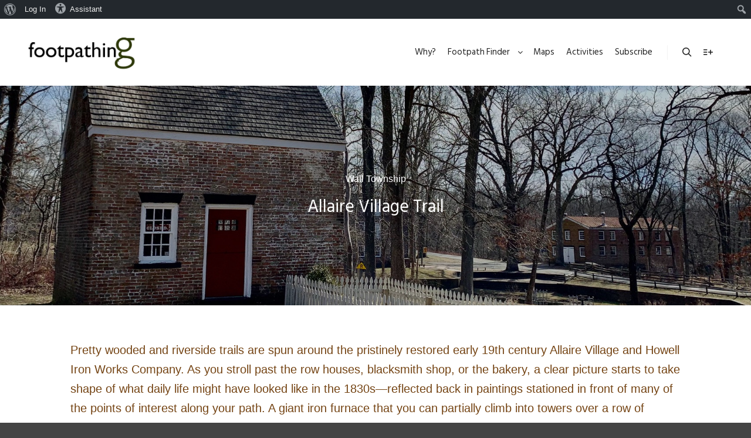

--- FILE ---
content_type: text/html; charset=UTF-8
request_url: https://footpathing.com/allaire-village
body_size: 20951
content:
<!DOCTYPE html>
<!--[if IE 9]>    <html class="no-js lt-ie10" lang="en-US"> <![endif]-->
<!--[if gt IE 9]><!--> <html class="no-js" lang="en-US"> <!--<![endif]-->
<head>

<meta charset="UTF-8" />
<meta name="viewport" content="width=device-width,initial-scale=1" />
<meta http-equiv="X-UA-Compatible" content="IE=edge">
<link rel="profile" href="https://gmpg.org/xfn/11" />

	<!-- This site is optimized with the Yoast SEO plugin v14.9 - https://yoast.com/wordpress/plugins/seo/ -->
	<title>Allaire Village Trail | footpathing</title>
	<meta name="description" content="Pretty wooded and riverside trails are spun around the pristinely restored early 19th century Allaire Village and Howell Iron Works Company. As you stroll" />
	<meta name="robots" content="index, follow, max-snippet:-1, max-image-preview:large, max-video-preview:-1" />
	<link rel="canonical" href="https://footpathing.com/allaire-village" />
	<meta property="og:locale" content="en_US" />
	<meta property="og:type" content="article" />
	<meta property="og:title" content="Allaire Village Trail | footpathing" />
	<meta property="og:description" content="Pretty wooded and riverside trails are spun around the pristinely restored early 19th century Allaire Village and Howell Iron Works Company. As you stroll" />
	<meta property="og:url" content="https://footpathing.com/allaire-village" />
	<meta property="og:site_name" content="footpathing" />
	<meta property="article:publisher" content="https://www.facebook.com/Footpathing-110773774044929/" />
	<meta property="article:published_time" content="2021-02-09T01:11:44+00:00" />
	<meta property="article:modified_time" content="2025-06-30T01:10:19+00:00" />
	<meta property="og:image" content="https://footpathing.com/wp-content/uploads/IMG_0835-1.jpg" />
	<meta property="og:image:width" content="1705" />
	<meta property="og:image:height" content="1279" />
	<meta name="twitter:card" content="summary_large_image" />
	<script type="application/ld+json" class="yoast-schema-graph">{"@context":"https://schema.org","@graph":[{"@type":"Organization","@id":"https://footpathing.com/#organization","name":"footpathing","url":"https://footpathing.com/","sameAs":["https://www.facebook.com/Footpathing-110773774044929/"],"logo":{"@type":"ImageObject","@id":"https://footpathing.com/#logo","inLanguage":"en-US","url":"https://footpathing.com/wp-content/uploads/2019/12/footpathinglogo120119.jpg","width":1800,"height":578,"caption":"footpathing"},"image":{"@id":"https://footpathing.com/#logo"}},{"@type":"WebSite","@id":"https://footpathing.com/#website","url":"https://footpathing.com/","name":"footpathing","description":"Set your feet free!","publisher":{"@id":"https://footpathing.com/#organization"},"potentialAction":[{"@type":"SearchAction","target":"https://footpathing.com/?s={search_term_string}","query-input":"required name=search_term_string"}],"inLanguage":"en-US"},{"@type":"ImageObject","@id":"https://footpathing.com/allaire-village#primaryimage","inLanguage":"en-US","url":"https://footpathing.com/wp-content/uploads/IMG_0835-1.jpg","width":1705,"height":1279},{"@type":"WebPage","@id":"https://footpathing.com/allaire-village#webpage","url":"https://footpathing.com/allaire-village","name":"Allaire Village Trail | footpathing","isPartOf":{"@id":"https://footpathing.com/#website"},"primaryImageOfPage":{"@id":"https://footpathing.com/allaire-village#primaryimage"},"datePublished":"2021-02-09T01:11:44+00:00","dateModified":"2025-06-30T01:10:19+00:00","description":"Pretty wooded and riverside trails are spun around the pristinely restored early 19th century Allaire Village and Howell Iron Works Company. As you stroll","inLanguage":"en-US","potentialAction":[{"@type":"ReadAction","target":["https://footpathing.com/allaire-village"]}]},{"@type":"Article","@id":"https://footpathing.com/allaire-village#article","isPartOf":{"@id":"https://footpathing.com/allaire-village#webpage"},"author":{"@id":"https://footpathing.com/#/schema/person/c7bd43fd54a941b9e1609350fd7d96c9"},"headline":"Allaire Village Trail","datePublished":"2021-02-09T01:11:44+00:00","dateModified":"2025-06-30T01:10:19+00:00","mainEntityOfPage":{"@id":"https://footpathing.com/allaire-village#webpage"},"commentCount":0,"publisher":{"@id":"https://footpathing.com/#organization"},"image":{"@id":"https://footpathing.com/allaire-village#primaryimage"},"keywords":"Connecting Trails,Historic Site,Paved Path,Water's Edge Path,Woods","articleSection":"Wall Township","inLanguage":"en-US","potentialAction":[{"@type":"CommentAction","name":"Comment","target":["https://footpathing.com/allaire-village#respond"]}]},{"@type":"Person","@id":"https://footpathing.com/#/schema/person/c7bd43fd54a941b9e1609350fd7d96c9","name":"F00tpather","image":{"@type":"ImageObject","@id":"https://footpathing.com/#personlogo","inLanguage":"en-US","url":"//www.gravatar.com/avatar/590631e5021c79f38d370266ddf5b65c?s=96&#038;r=g&#038;d=mm","caption":"F00tpather"}}]}</script>
	<!-- / Yoast SEO plugin. -->


<link rel='dns-prefetch' href='//netdna.bootstrapcdn.com' />
<link rel='dns-prefetch' href='//s.w.org' />
<link href='https://fonts.gstatic.com' crossorigin rel='preconnect' />
<link rel="alternate" type="application/rss+xml" title="footpathing &raquo; Feed" href="https://footpathing.com/feed" />
<link rel="alternate" type="application/rss+xml" title="footpathing &raquo; Comments Feed" href="https://footpathing.com/comments/feed" />
<link rel="alternate" type="application/rss+xml" title="footpathing &raquo; Allaire Village Trail Comments Feed" href="https://footpathing.com/allaire-village/feed" />
<!-- This site uses the Google Analytics by MonsterInsights plugin v7.13.2 - Using Analytics tracking - https://www.monsterinsights.com/ -->
<!-- Note: MonsterInsights is not currently configured on this site. The site owner needs to authenticate with Google Analytics in the MonsterInsights settings panel. -->
<!-- No UA code set -->
<!-- / Google Analytics by MonsterInsights -->
		<script type="text/javascript">
			window._wpemojiSettings = {"baseUrl":"https:\/\/s.w.org\/images\/core\/emoji\/13.0.0\/72x72\/","ext":".png","svgUrl":"https:\/\/s.w.org\/images\/core\/emoji\/13.0.0\/svg\/","svgExt":".svg","source":{"concatemoji":"https:\/\/footpathing.com\/wp-includes\/js\/wp-emoji-release.min.js?ver=5.5.17"}};
			!function(e,a,t){var n,r,o,i=a.createElement("canvas"),p=i.getContext&&i.getContext("2d");function s(e,t){var a=String.fromCharCode;p.clearRect(0,0,i.width,i.height),p.fillText(a.apply(this,e),0,0);e=i.toDataURL();return p.clearRect(0,0,i.width,i.height),p.fillText(a.apply(this,t),0,0),e===i.toDataURL()}function c(e){var t=a.createElement("script");t.src=e,t.defer=t.type="text/javascript",a.getElementsByTagName("head")[0].appendChild(t)}for(o=Array("flag","emoji"),t.supports={everything:!0,everythingExceptFlag:!0},r=0;r<o.length;r++)t.supports[o[r]]=function(e){if(!p||!p.fillText)return!1;switch(p.textBaseline="top",p.font="600 32px Arial",e){case"flag":return s([127987,65039,8205,9895,65039],[127987,65039,8203,9895,65039])?!1:!s([55356,56826,55356,56819],[55356,56826,8203,55356,56819])&&!s([55356,57332,56128,56423,56128,56418,56128,56421,56128,56430,56128,56423,56128,56447],[55356,57332,8203,56128,56423,8203,56128,56418,8203,56128,56421,8203,56128,56430,8203,56128,56423,8203,56128,56447]);case"emoji":return!s([55357,56424,8205,55356,57212],[55357,56424,8203,55356,57212])}return!1}(o[r]),t.supports.everything=t.supports.everything&&t.supports[o[r]],"flag"!==o[r]&&(t.supports.everythingExceptFlag=t.supports.everythingExceptFlag&&t.supports[o[r]]);t.supports.everythingExceptFlag=t.supports.everythingExceptFlag&&!t.supports.flag,t.DOMReady=!1,t.readyCallback=function(){t.DOMReady=!0},t.supports.everything||(n=function(){t.readyCallback()},a.addEventListener?(a.addEventListener("DOMContentLoaded",n,!1),e.addEventListener("load",n,!1)):(e.attachEvent("onload",n),a.attachEvent("onreadystatechange",function(){"complete"===a.readyState&&t.readyCallback()})),(n=t.source||{}).concatemoji?c(n.concatemoji):n.wpemoji&&n.twemoji&&(c(n.twemoji),c(n.wpemoji)))}(window,document,window._wpemojiSettings);
		</script>
		<style type="text/css">
img.wp-smiley,
img.emoji {
	display: inline !important;
	border: none !important;
	box-shadow: none !important;
	height: 1em !important;
	width: 1em !important;
	margin: 0 .07em !important;
	vertical-align: -0.1em !important;
	background: none !important;
	padding: 0 !important;
}
</style>
	<link rel='stylesheet' id='dashicons-css'  href='https://footpathing.com/wp-includes/css/dashicons.min.css?ver=5.5.17' type='text/css' media='all' />
<link rel='stylesheet' id='admin-bar-css'  href='https://footpathing.com/wp-includes/css/admin-bar.min.css?ver=5.5.17' type='text/css' media='all' />
<link rel='stylesheet' id='wp-block-library-css'  href='https://footpathing.com/wp-includes/css/dist/block-library/style.min.css?ver=5.5.17' type='text/css' media='all' />
<link rel='stylesheet' id='bp-member-block-css'  href='https://footpathing.com/wp-content/plugins/buddypress/bp-members/css/blocks/member.min.css?ver=6.3.0' type='text/css' media='all' />
<link rel='stylesheet' id='bp-admin-bar-css'  href='https://footpathing.com/wp-content/plugins/buddypress/bp-core/css/admin-bar.min.css?ver=6.3.0' type='text/css' media='all' />
<link rel='stylesheet' id='bp-nouveau-css'  href='https://footpathing.com/wp-content/plugins/buddypress/bp-templates/bp-nouveau/css/buddypress.min.css?ver=6.3.0' type='text/css' media='screen' />
<link rel='stylesheet' id='finalTilesGallery_stylesheet-css'  href='https://footpathing.com/wp-content/plugins/final-tiles-grid-gallery-lite/scripts/ftg.css?ver=3.4.20' type='text/css' media='all' />
<link rel='stylesheet' id='fontawesome_stylesheet-css'  href='//netdna.bootstrapcdn.com/font-awesome/4.7.0/css/font-awesome.css?ver=5.5.17' type='text/css' media='all' />
<link rel='stylesheet' id='rt-tpg-css'  href='https://footpathing.com/wp-content/plugins/the-post-grid/assets/css/thepostgrid.css?ver=2.3.5' type='text/css' media='all' />
<link rel='stylesheet' id='wpstatistics-css-css'  href='https://footpathing.com/wp-content/plugins/wp-statistics/assets/css/frontend.css?ver=12.6.13' type='text/css' media='all' />
<link rel='stylesheet' id='monsterinsights-popular-posts-style-css'  href='https://footpathing.com/wp-content/plugins/google-analytics-for-wordpress/assets/css/frontend.min.css?ver=7.13.2' type='text/css' media='all' />
<link rel='stylesheet' id='owlcarousel-min-css'  href='https://footpathing.com/wp-content/plugins/post-slider-by-oc/owlcarousel/assets/owl.carousel.min.css?ver=1.0.0' type='text/css' media='all' />
<link rel='stylesheet' id='owlcarousel-theme-css'  href='https://footpathing.com/wp-content/plugins/post-slider-by-oc/owlcarousel/assets/owl.theme.default.min.css?ver=1.0.0' type='text/css' media='all' />
<link rel='stylesheet' id='ocpc-front-css-css'  href='https://footpathing.com/wp-content/plugins/post-slider-by-oc/css/ocpc-front-style.css?ver=1.0.0' type='text/css' media='all' />
<link rel='stylesheet' id='tablepress-default-css'  href='https://footpathing.com/wp-content/plugins/tablepress/css/default.min.css?ver=1.12' type='text/css' media='all' />
<link rel='stylesheet' id='jquery-lightgallery-transitions-css'  href='https://footpathing.com/wp-content/themes/rife-free/js/light-gallery/css/lg-transitions.min.css?ver=1.9.0' type='text/css' media='all' />
<link rel='stylesheet' id='jquery-lightgallery-css'  href='https://footpathing.com/wp-content/themes/rife-free/js/light-gallery/css/lightgallery.min.css?ver=1.9.0' type='text/css' media='all' />
<link rel='stylesheet' id='font-awesome-css'  href='https://footpathing.com/wp-content/themes/rife-free/css/font-awesome.min.css?ver=4.7.0' type='text/css' media='all' />
<link rel='stylesheet' id='a13-icomoon-css'  href='https://footpathing.com/wp-content/themes/rife-free/css/icomoon.css?ver=2.4.24' type='text/css' media='all' />
<link rel='stylesheet' id='a13-main-style-css'  href='https://footpathing.com/wp-content/themes/rife-free/style.css?ver=2.4.24' type='text/css' media='all' />
<link rel='stylesheet' id='a13-user-css-css'  href='https://footpathing.com/wp-content/uploads/apollo13_framework_files/css/user.css?ver=2.4.24_1747702351' type='text/css' media='all' />
<style id='a13-user-css-inline-css' type='text/css'>
 .single-post .title-bar.outside{background-image:url(https://footpathing.com/wp-content/uploads/IMG_0835-1.jpg)}
</style>
<link rel='stylesheet' id='um_fonticons_ii-css'  href='https://footpathing.com/wp-content/plugins/ultimate-member/assets/css/um-fonticons-ii.css?ver=2.1.9' type='text/css' media='all' />
<link rel='stylesheet' id='um_fonticons_fa-css'  href='https://footpathing.com/wp-content/plugins/ultimate-member/assets/css/um-fonticons-fa.css?ver=2.1.9' type='text/css' media='all' />
<link rel='stylesheet' id='select2-css'  href='https://footpathing.com/wp-content/plugins/ultimate-member/assets/css/select2/select2.min.css?ver=2.1.9' type='text/css' media='all' />
<link rel='stylesheet' id='um_crop-css'  href='https://footpathing.com/wp-content/plugins/ultimate-member/assets/css/um-crop.css?ver=2.1.9' type='text/css' media='all' />
<link rel='stylesheet' id='um_modal-css'  href='https://footpathing.com/wp-content/plugins/ultimate-member/assets/css/um-modal.css?ver=2.1.9' type='text/css' media='all' />
<link rel='stylesheet' id='um_styles-css'  href='https://footpathing.com/wp-content/plugins/ultimate-member/assets/css/um-styles.css?ver=2.1.9' type='text/css' media='all' />
<link rel='stylesheet' id='um_profile-css'  href='https://footpathing.com/wp-content/plugins/ultimate-member/assets/css/um-profile.css?ver=2.1.9' type='text/css' media='all' />
<link rel='stylesheet' id='um_account-css'  href='https://footpathing.com/wp-content/plugins/ultimate-member/assets/css/um-account.css?ver=2.1.9' type='text/css' media='all' />
<link rel='stylesheet' id='um_misc-css'  href='https://footpathing.com/wp-content/plugins/ultimate-member/assets/css/um-misc.css?ver=2.1.9' type='text/css' media='all' />
<link rel='stylesheet' id='um_fileupload-css'  href='https://footpathing.com/wp-content/plugins/ultimate-member/assets/css/um-fileupload.css?ver=2.1.9' type='text/css' media='all' />
<link rel='stylesheet' id='um_datetime-css'  href='https://footpathing.com/wp-content/plugins/ultimate-member/assets/css/pickadate/default.css?ver=2.1.9' type='text/css' media='all' />
<link rel='stylesheet' id='um_datetime_date-css'  href='https://footpathing.com/wp-content/plugins/ultimate-member/assets/css/pickadate/default.date.css?ver=2.1.9' type='text/css' media='all' />
<link rel='stylesheet' id='um_datetime_time-css'  href='https://footpathing.com/wp-content/plugins/ultimate-member/assets/css/pickadate/default.time.css?ver=2.1.9' type='text/css' media='all' />
<link rel='stylesheet' id='um_raty-css'  href='https://footpathing.com/wp-content/plugins/ultimate-member/assets/css/um-raty.css?ver=2.1.9' type='text/css' media='all' />
<link rel='stylesheet' id='um_scrollbar-css'  href='https://footpathing.com/wp-content/plugins/ultimate-member/assets/css/simplebar.css?ver=2.1.9' type='text/css' media='all' />
<link rel='stylesheet' id='um_tipsy-css'  href='https://footpathing.com/wp-content/plugins/ultimate-member/assets/css/um-tipsy.css?ver=2.1.9' type='text/css' media='all' />
<link rel='stylesheet' id='um_responsive-css'  href='https://footpathing.com/wp-content/plugins/ultimate-member/assets/css/um-responsive.css?ver=2.1.9' type='text/css' media='all' />
<link rel='stylesheet' id='um_default_css-css'  href='https://footpathing.com/wp-content/plugins/ultimate-member/assets/css/um-old-default.css?ver=2.1.9' type='text/css' media='all' />
<script type='text/javascript' src='https://footpathing.com/wp-includes/js/jquery/jquery.js?ver=1.12.4-wp' id='jquery-core-js'></script>
<script type='text/javascript' src='https://footpathing.com/wp-content/plugins/enable-jquery-migrate-helper/js/jquery-migrate-1.4.1-wp.js?ver=1.4.1-wp' id='jquery-migrate-js'></script>
<script type='text/javascript' src='https://footpathing.com/wp-includes/js/jquery/ui/core.min.js?ver=1.11.4' id='jquery-ui-core-js'></script>
<script type='text/javascript' id='meta_data_filter_widget-js-extra'>
/* <![CDATA[ */
var mdf_settings_data = {"hide_empty_title":"1"};
/* ]]> */
</script>
<script type='text/javascript' src='https://footpathing.com/wp-content/plugins/wp-meta-data-filter-and-taxonomy-filter/js/front.js?ver=5.5.17' id='meta_data_filter_widget-js'></script>
<script type='text/javascript' src='https://footpathing.com/wp-content/mu-plugins/1and1-wordpress-assistant/js/cookies.js?ver=5.5.17' id='1and1-wp-cookies-js'></script>
<script type='text/javascript' src='https://footpathing.com/wp-content/plugins/buddypress/bp-core/js/widget-members.min.js?ver=6.3.0' id='bp-widget-members-js'></script>
<script type='text/javascript' src='https://footpathing.com/wp-content/plugins/buddypress/bp-core/js/jquery-query.min.js?ver=6.3.0' id='bp-jquery-query-js'></script>
<script type='text/javascript' src='https://footpathing.com/wp-content/plugins/buddypress/bp-core/js/vendor/jquery-cookie.min.js?ver=6.3.0' id='bp-jquery-cookie-js'></script>
<script type='text/javascript' src='https://footpathing.com/wp-content/plugins/buddypress/bp-core/js/vendor/jquery-scroll-to.min.js?ver=6.3.0' id='bp-jquery-scroll-to-js'></script>
<script type='text/javascript' id='iw-no-right-click-js-extra'>
/* <![CDATA[ */
var IwNRCargs = {"rightclick":"Y","draganddrop":"Y"};
/* ]]> */
</script>
<script type='text/javascript' src='https://footpathing.com/wp-content/plugins/image-watermark/js/no-right-click.js?ver=1.6.6' id='iw-no-right-click-js'></script>
<script type='text/javascript' id='nrci_methods-js-extra'>
/* <![CDATA[ */
var nrci_opts = {"gesture":"Y","drag":"Y","touch":"Y","admin":"Y"};
/* ]]> */
</script>
<script type='text/javascript' src='https://footpathing.com/wp-content/plugins/no-right-click-images-plugin/no-right-click-images.js' id='nrci_methods-js'></script>
<script type='text/javascript' src='https://footpathing.com/wp-content/plugins/post-slider-by-oc/owlcarousel/owl.carousel.js?ver=1.0.0' id='owlcarousel-js'></script>
<script type='text/javascript' src='https://footpathing.com/wp-content/plugins/post-slider-by-oc/js/masonry.pkgd.min.js?ver=1.0.0' id='masonrypost-js'></script>
<script type='text/javascript' src='https://footpathing.com/wp-content/plugins/post-slider-by-oc/js/ocpc-front-js.js?ver=1.0.0' id='ocpc-slider-js'></script>
<script type='text/javascript' src='https://footpathing.com/wp-content/plugins/post-slider-by-oc/js/imagesloaded.pkgd.min.js?ver=1.0.0' id='masonrypostimage-js'></script>
<script type='text/javascript' src='https://footpathing.com/wp-content/plugins/ultimate-member/assets/js/um-gdpr.min.js?ver=2.1.9' id='um-gdpr-js'></script>
<link rel="https://api.w.org/" href="https://footpathing.com/wp-json/" /><link rel="alternate" type="application/json" href="https://footpathing.com/wp-json/wp/v2/posts/12963" /><link rel="EditURI" type="application/rsd+xml" title="RSD" href="https://footpathing.com/xmlrpc.php?rsd" />
<link rel="wlwmanifest" type="application/wlwmanifest+xml" href="https://footpathing.com/wp-includes/wlwmanifest.xml" /> 
<meta name="generator" content="WordPress 5.5.17" />
<link rel='shortlink' href='https://footpathing.com/?p=12963' />
<link rel="alternate" type="application/json+oembed" href="https://footpathing.com/wp-json/oembed/1.0/embed?url=https%3A%2F%2Ffootpathing.com%2Fallaire-village" />
<link rel="alternate" type="text/xml+oembed" href="https://footpathing.com/wp-json/oembed/1.0/embed?url=https%3A%2F%2Ffootpathing.com%2Fallaire-village&#038;format=xml" />

	<script type="text/javascript">var ajaxurl = 'https://footpathing.com/wp-admin/admin-ajax.php';</script>


		<!-- GA Google Analytics @ https://m0n.co/ga -->
		<script async src="https://www.googletagmanager.com/gtag/js?id=G-7JH241Q9CN"></script>
		<script>
			window.dataLayer = window.dataLayer || [];
			function gtag(){dataLayer.push(arguments);}
			gtag('js', new Date());
			gtag('config', 'G-7JH241Q9CN');
		</script>

	<script type='text/javascript'>
/* <![CDATA[ */
var VPData = {"__":{"couldnt_retrieve_vp":"Couldn&#039;t retrieve Visual Portfolio ID.","pswp_close":"Close (Esc)","pswp_share":"Share","pswp_fs":"Toggle fullscreen","pswp_zoom":"Zoom in\/out","pswp_prev":"Previous (arrow left)","pswp_next":"Next (arrow right)","pswp_share_fb":"Share on Facebook","pswp_share_tw":"Tweet","pswp_share_pin":"Pin it","fancybox_close":"Close","fancybox_next":"Next","fancybox_prev":"Previous","fancybox_error":"The requested content cannot be loaded. <br \/> Please try again later.","fancybox_play_start":"Start slideshow","fancybox_play_stop":"Pause slideshow","fancybox_full_screen":"Full screen","fancybox_thumbs":"Thumbnails","fancybox_download":"Download","fancybox_share":"Share","fancybox_zoom":"Zoom"},"settingsPopupGallery":{"enable_on_wordpress_images":false,"vendor":"photoswipe","show_arrows":true,"show_counter":true,"show_zoom_button":true,"show_fullscreen_button":true,"show_share_button":true,"show_close_button":true,"show_download_button":false,"show_slideshow":false,"show_thumbs":true},"screenSizes":[320,576,768,992,1200]};
/* ]]> */
</script>
<!-- Analytics by WP-Statistics v12.6.13 - https://wp-statistics.com/ -->
		<style type="text/css">
			.um_request_name {
				display: none !important;
			}
		</style>
			<script>
			document.documentElement.className = document.documentElement.className.replace( 'no-js', 'js' );
		</script>
				<style>
			.no-js img.lazyload { display: none; }
			figure.wp-block-image img.lazyloading { min-width: 150px; }
							.lazyload, .lazyloading { opacity: 0; }
				.lazyloaded {
					opacity: 1;
					transition: opacity 400ms;
					transition-delay: 0ms;
				}
					</style>
		<script type="text/javascript">
// <![CDATA[
(function(){
    var docElement = document.documentElement,
        className = docElement.className;
    // Change `no-js` to `js`
    var reJS = new RegExp('(^|\\s)no-js( |\\s|$)');
    //space as literal in second capturing group cause there is strange situation when \s is not catched on load when other plugins add their own classes
    className = className.replace(reJS, '$1js$2');
    docElement.className = className;
})();
// ]]>
</script><script type="text/javascript">
// <![CDATA[
WebFontConfig = {
    google: {"families":["Hind Siliguri","Hind Siliguri","Fenix:700","Cabin"]},
    active: function () {
        //tell listeners that fonts are loaded
        if (window.jQuery) {
            jQuery(document.body).trigger('webfontsloaded');
        }
    }
};
(function (d) {
    var wf = d.createElement('script'), s = d.scripts[0];
    wf.src = 'https://footpathing.com/wp-content/themes/rife-free/js/webfontloader.min.js';
    wf.type = 'text/javascript';
    wf.async = 'true';
    s.parentNode.insertBefore(wf, s);
})(document);
// ]]>
</script><link rel="pingback" href="https://footpathing.com/xmlrpc.php">
<style type="text/css">.broken_link, a.broken_link {
	text-decoration: line-through;
}</style><style type="text/css" media="print">#wpadminbar { display:none; }</style>
	<link rel="icon" href="https://footpathing.com/wp-content/uploads/2020/07/cropped-footpathmapFullSize-150x150.png" sizes="32x32" />
<link rel="icon" href="https://footpathing.com/wp-content/uploads/2020/07/cropped-footpathmapFullSize-300x300.png" sizes="192x192" />
<link rel="apple-touch-icon" href="https://footpathing.com/wp-content/uploads/2020/07/cropped-footpathmapFullSize-300x300.png" />
<meta name="msapplication-TileImage" content="https://footpathing.com/wp-content/uploads/2020/07/cropped-footpathmapFullSize-300x300.png" />
        <style type="text/css">
        
                </style>
        <script type="text/javascript">
    var mdf_is_search_going =0;
    var mdf_tmp_order = 0;
    var mdf_tmp_orderby = 0;
    //+++
    var lang_one_moment = "One Moment ...";
    var mdf_lang_loading = "Loading ...";
    var mdf_lang_cancel = "Cancel";
    var mdf_lang_close = "Close";
    var mdf_lang_apply = "Apply";
    var mdf_tax_loader = '<img  alt="loader" data-src="https://footpathing.com/wp-content/plugins/wp-meta-data-filter-and-taxonomy-filter/images/tax_loader.gif" class="lazyload" src="[data-uri]" /><noscript><img  alt="loader" data-src="https://footpathing.com/wp-content/plugins/wp-meta-data-filter-and-taxonomy-filter/images/tax_loader.gif" class="lazyload" src="[data-uri]" /><noscript><img  alt="loader" data-src="https://footpathing.com/wp-content/plugins/wp-meta-data-filter-and-taxonomy-filter/images/tax_loader.gif" class="lazyload" src="[data-uri]" /><noscript><img src="https://footpathing.com/wp-content/plugins/wp-meta-data-filter-and-taxonomy-filter/images/tax_loader.gif" alt="loader" /></noscript></noscript></noscript>';
    var mdf_week_first_day =1;
    var mdf_calendar_date_format = "mm/dd/yy";
    var mdf_site_url = "https://footpathing.com";
    var mdf_plugin_url = "https://footpathing.com/wp-content/plugins/wp-meta-data-filter-and-taxonomy-filter/";
    var mdf_default_order_by = "date";
    var mdf_default_order = "DESC";
    var show_tax_all_childs =0;
    var mdf_current_term_id = 0;

    var mdf_current_tax = "";
    //admin
    var lang_no_ui_sliders = "no ui sliders in selected mdf category";
    var lang_updated = "Updated";
    //+++
    var mdf_slug_cat = "meta_data_filter_cat";

    var mdf_tooltip_theme = "shadow";
    var tooltip_max_width = parseInt(220, 10);
    var ajaxurl = "https://footpathing.com/wp-admin/admin-ajax.php";
    var mdf_front_qtrans_lang = "";
    var mdf_front_wpml_lang = "";
    var mdf_use_chosen_js_w =0;
    var mdf_use_chosen_js_s =0;
    var mdf_use_custom_scroll_bar =1;
        mdf_front_qtrans_lang = "";
    var mdf_current_page_url = "https://footpathing.com/allaire-village";

    var mdf_sort_order = "DESC";
    var mdf_order_by = "date";
    var mdf_toggle_close_sign = "-";
    var mdf_toggle_open_sign = "+";
    var tab_slideout_icon = "https://footpathing.com/wp-content/plugins/wp-meta-data-filter-and-taxonomy-filter/images/icon_button_search.png";
    var tab_slideout_icon_w = "146";
    var tab_slideout_icon_h = "131";
    var mdf_use_custom_icheck = 1;
    var icheck_skin = {};
    icheck_skin.skin = "flat";
    icheck_skin.color = "aero";


    var mdtf_overlay_skin = "default";




    function mdf_js_after_ajax_done() {
    }
</script>

</head>

<body id="top" class="bp-nouveau post-template-default single single-post postid-12963 single-format-standard admin-bar no-customize-support wp-custom-logo side-menu-eff-7 header-horizontal site-layout-full no-js" itemtype="https://schema.org/WebPage" itemscope>
		<div id="wpadminbar" class="nojq nojs">
							<a class="screen-reader-shortcut" href="#wp-toolbar" tabindex="1">Skip to toolbar</a>
						<div class="quicklinks" id="wp-toolbar" role="navigation" aria-label="Toolbar">
				<ul id='wp-admin-bar-root-default' class="ab-top-menu"><li id='wp-admin-bar-wp-logo' class="menupop"><div class="ab-item ab-empty-item" tabindex="0" aria-haspopup="true"><span class="ab-icon"></span><span class="screen-reader-text">About WordPress</span></div><div class="ab-sub-wrapper"><ul id='wp-admin-bar-wp-logo-external' class="ab-sub-secondary ab-submenu"><li id='wp-admin-bar-wporg'><a class='ab-item' href='https://wordpress.org/'>WordPress.org</a></li><li id='wp-admin-bar-documentation'><a class='ab-item' href='https://codex.wordpress.org/'>Documentation</a></li><li id='wp-admin-bar-support-forums'><a class='ab-item' href='https://wordpress.org/support/'>Support</a></li><li id='wp-admin-bar-feedback'><a class='ab-item' href='https://wordpress.org/support/forum/requests-and-feedback'>Feedback</a></li></ul></div></li><li id='wp-admin-bar-bp-login'><a class='ab-item' href='https://footpathing.com/wp-login.php?redirect_to=https%3A%2F%2Ffootpathing.com%2Fallaire-village'>Log In</a></li><li id='wp-admin-bar-alfred-assistant'><a class='ab-item' href='https://footpathing.com/wp-admin/admin.php?page=alfred-assistant'><span class="ab-icon dashicons dashicons-universal-access-alt"></span>Assistant</a></li></ul><ul id='wp-admin-bar-top-secondary' class="ab-top-secondary ab-top-menu"><li id='wp-admin-bar-search' class="admin-bar-search"><div class="ab-item ab-empty-item" tabindex="-1"><form action="https://footpathing.com/" method="get" id="adminbarsearch"><input class="adminbar-input" name="s" id="adminbar-search" type="text" value="" maxlength="150" /><label for="adminbar-search" class="screen-reader-text">Search</label><input type="submit" class="adminbar-button" value="Search"/></form></div></li></ul>			</div>
					</div>

		<div class="whole-layout">
<div id="preloader" class="arcs onReady">
    <div class="preload-content">
        <div class="preloader-animation">				<div class="arc">
					<div class="arc-cube"></div>
				</div>
				</div>
        <a class="skip-preloader a13icon-cross" href="#"></a>
    </div>
</div>
                <div class="page-background to-move"></div>
        <header id="header" class="to-move a13-horizontal header-type-one_line a13-normal-variant header-variant-one_line full tools-icons-2 no-sticky" itemtype="https://schema.org/WPHeader" itemscope>
	<div class="head">
		<div class="logo-container" itemtype="https://schema.org/Organization" itemscope><a class="logo normal-logo image-logo" href="https://footpathing.com/" title="footpathing" rel="home" itemprop="url"><img  alt="footpathing" width="1800" height="578" itemprop="logo" data-src="https://footpathing.com/wp-content/uploads/2019/11/footpathinglogoDarkgreen.png" class="lazyload" src="[data-uri]" /><noscript><img src="https://footpathing.com/wp-content/uploads/2019/11/footpathinglogoDarkgreen.png" alt="footpathing" width="1800" height="578" itemprop="logo" /></noscript></a></div>
		<nav id="access" class="navigation-bar" itemtype="https://schema.org/SiteNavigationElement" itemscope><!-- this element is need in HTML even if menu is disabled -->
							<div class="menu-container"><ul id="menu-homepage" class="top-menu with-effect menu--ferdinand opener-icons-on"><li id="menu-item-7252" class="menu-item menu-item-type-post_type menu-item-object-page menu-item-7252 normal-menu"><a href="https://footpathing.com/dear-footpather"><span><em>Why?</em></span></a></li>
<li id="menu-item-14976" class="menu-item menu-item-type-post_type menu-item-object-page menu-item-home menu-item-has-children menu-parent-item menu-item-14976 normal-menu"><a href="https://footpathing.com/"><span><em>Footpath Finder</em></span></a><i tabindex="0" class="fa sub-mark fa-angle-down"></i>
<ul class="sub-menu">
	<li id="menu-item-14979" class="menu-item menu-item-type-post_type menu-item-object-page menu-item-14979"><a href="https://footpathing.com/welcome-to-https-footpathing-live-website-com"><span>New Jersey</span></a></li>
	<li id="menu-item-14980" class="menu-item menu-item-type-post_type menu-item-object-page menu-item-14980"><a href="https://footpathing.com/california-central-coast-footpaths-adventures"><span>California</span></a></li>
	<li id="menu-item-17659" class="menu-item menu-item-type-post_type menu-item-object-page menu-item-17659"><a href="https://footpathing.com/pennsylvania-footpaths-adventures"><span>Pennsylvania</span></a></li>
</ul>
</li>
<li id="menu-item-14985" class="menu-item menu-item-type-post_type menu-item-object-page menu-item-14985 normal-menu"><a href="https://footpathing.com/maps"><span><em>Maps</em></span></a></li>
<li id="menu-item-1771" class="menu-item menu-item-type-post_type menu-item-object-page menu-item-1771 normal-menu"><a href="https://footpathing.com/activities"><span><em>Activities</em></span></a></li>
<li id="menu-item-7099" class="menu-item menu-item-type-post_type menu-item-object-page menu-item-7099 normal-menu"><a href="https://footpathing.com/newsletters"><span><em>Subscribe</em></span></a></li>
</ul></div>					</nav>
		<!-- #access -->
		<div id="header-tools" class=" icons-2"><button id="search-button" class="a13icon-search tool" title="Search"><span class="screen-reader-text">Search</span></button><button id="side-menu-switch" class="a13icon-add-to-list tool" title="More info"><span class="screen-reader-text">More info</span></button><button id="mobile-menu-opener" class="a13icon-menu tool" title="Main menu"><span class="screen-reader-text">Main menu</span></button></div>			</div>
	<div class="search-container"><div class="search"><span class="a13icon-search"></span>
                <form class="search-form" role="search" method="get" action="https://footpathing.com/" >
                    <fieldset class="semantic">
                        <input placeholder="Search &hellip;" type="search" name="s" id="s1" data-swplive="true" value="" />
                        <input type="submit" id="searchsubmit1" title="Search" value="Search" />
                        
                        
                    </fieldset>
                </form><span class="a13icon-cross close"></span></div></div></header>
    <div id="mid" class="to-move layout-full_fixed layout-no-edge layout-fixed no-sidebars"><header class="title-bar a13-parallax outside title_bar_variant_centered title_bar_width_full has-effect" data-a13-parallax-type="bt" data-a13-parallax-speed="1"><div class="overlay-color"><div class="in"><div class="post-meta"><div class="post-meta-categories"><a href="https://footpathing.com/category/footpaths/wall-township" rel="category tag">Wall Township</a></div></div><div class="titles"><h1 class="page-title entry-title" itemprop="headline">Allaire Village Trail</h1></div></div></div></header>
        <article id="content" class="clearfix" itemtype="https://schema.org/CreativeWork" itemscope>
            <div class="content-limiter">
                <div id="col-mask">

                    <div id="post-12963" class="content-box post-12963 post type-post status-publish format-standard has-post-thumbnail category-wall-township tag-connecting-trails tag-historic-site tag-paved-path tag-waters-edge-path tag-woods">
                        <div class="formatter">
                            <div class="hentry">
                                <div class="post-hatom-fix">
								<span class="entry-title">Allaire Village Trail</span>
								<div class="post-meta"><div class="post-meta-categories"><a href="https://footpathing.com/category/footpaths/wall-township" rel="category tag">Wall Township</a></div></div>
							</div>                                <div class="real-content entry-content" itemprop="text">
                                    
<p>Pretty wooded and riverside trails are spun around the pristinely restored early 19th century Allaire Village and Howell Iron Works Company.  As you stroll past the row houses, blacksmith shop, or the bakery, a clear picture starts to take shape of what daily life might have looked like in the 1830s—reflected back in paintings stationed in front of many of the points of interest along your path.  A giant iron furnace that you can partially climb into towers over a row of benches—an ideal spot for taking a minute to understand how this heart of the whole enterprise worked.  One end of the pretty, half-mile Bog Iron Ore Trail sets off from here, looping back to the blacksmith shop by the lake.</p>



<p>From April to November, the village comes to life with traditionally-dressed artisans at work in each of the buildings on weekends, and tickets required for admission.  Details <a href="https://allairevillage.org/hours/">here</a>.</p>



<p>This is time travel at its most charming and convenient.   You can from the early 19th century to the beginning of the 20th at adjacent <a href="https://footpathing.com/pine-creek-railroad-at-allaire-state-park">Pine Creek Railway</a> &#8211; then drive around the corner to the Cretaceous period (on the <a href="https://footpathing.com/allaire-state-park-robinwood-dinosaurs">Dinosaur trail</a>)!</p>



<p>MAPS &amp; RESOURCES:</p>



<p><a href="https://allairevillage.org/">ALLAIRE VILLAGE WEBSITE</a></p>



<p><a href="https://www.youraudiotour.com/tours/639/stops/2603">ALLAIRE VILLAGE AUDIO TOUR</a></p>



<p><a href="https://www.state.nj.us/dep/parksandforests/parks/maps/AllaireFinalDraft4_reduced.pdf">ALLAIRE STATE PARK MAP</a></p>



<p><a href="https://www.google.com/maps/place/40%C2%B009'30.2%22N+74%C2%B007'50.0%22W/@40.1584011,-74.1327487,595m/data=!3m2!1e3!4b1!4m13!1m6!3m5!1s0x89c18735953f7f51:0x8719f8f7c728516c!2sAllaire+Village,+Inc.!8m2!3d40.157804!4d-74.12963!3m5!1s0x0:0x0!7e2!8m2!3d40.1583974!4d-74.1305601">DIRECTIONS</a></p>



<!-- Final Tiles Grid Gallery for WordPress v3.4.20 free --><style>#ftg-177177 .tile .icon { color:#ffffff; }#ftg-177177 .ftg-items .loading-bar i { background:#666; }#ftg-177177 .ftg-items .loading-bar { background:#fff; }#ftg-177177 .tile .icon { font-size:12px; }#ftg-177177 .tile .icon { margin: -6px 0 0 -6px; }#ftg-177177 .tile .caption-block .text-wrapper span.text { font-size:12px; }#ftg-177177 .tile .caption-block .text-wrapper span.title { font-size:14px; }#ftg-177177 .tile { background-color: transparent; }#ftg-177177 .tile .caption-block .text-wrapper span.text { color: #ffffff; }#ftg-177177 .tile .caption-block .text-wrapper span.title { color: #ffffff; }#ftg-177177 .tile .ftg-social a { color: #ffffff; }#ftg-177177 .tile .caption-block { transition-timing-function:linear; }#ftg-177177 .tile .caption-block { transition-duration:0.25s; }#ftg-177177 .tile .tile-inner:before { background-color: #000000; }#ftg-177177 .tile .tile-inner:before { background-color: rgba(0, 0, 0, 0.8); }</style><a name='177'></a><div class='final-tiles-gallery  ftg-hover-enabled  caption-none caption-middle caption-center' id='ftg-177177' style='width:100%'><div class='ftg-items'><div class='loading-bar'><i></i></div><div  class='tile ftg-preload  '><a title="" data-lightbox='ftg-177177' rel='ftg-177177'  class=' tile-inner  ftg-lightbox' href='https://footpathing.com/wp-content/uploads/IMG_0823.jpg' ><img alt='' class='item skip-lazy' data-class='item' data-ftg-source='https://footpathing.com/wp-content/uploads/IMG_0823.jpg' src='https://footpathing.com/wp-content/uploads/IMG_0823.jpg' width='640' height='480' /><span class='icon fa fa-zoom'></span><div class='caption-block'></div></a><div class='ftg-social'></div></div><div  class='tile ftg-preload  '><a title="" data-lightbox='ftg-177177' rel='ftg-177177'  class=' tile-inner  ftg-lightbox' href='https://footpathing.com/wp-content/uploads/IMG_0824.jpg' ><img alt='' class='item skip-lazy' data-class='item' data-ftg-source='https://footpathing.com/wp-content/uploads/IMG_0824.jpg' src='https://footpathing.com/wp-content/uploads/IMG_0824.jpg' width='640' height='480' /><span class='icon fa fa-zoom'></span><div class='caption-block'></div></a><div class='ftg-social'></div></div><div  class='tile ftg-preload  '><a title="" data-lightbox='ftg-177177' rel='ftg-177177'  class=' tile-inner  ftg-lightbox' href='https://footpathing.com/wp-content/uploads/IMG_0829.jpg' ><img alt='' class='item skip-lazy' data-class='item' data-ftg-source='https://footpathing.com/wp-content/uploads/IMG_0829.jpg' src='https://footpathing.com/wp-content/uploads/IMG_0829.jpg' width='640' height='480' /><span class='icon fa fa-zoom'></span><div class='caption-block'></div></a><div class='ftg-social'></div></div><div  class='tile ftg-preload  '><a title="" data-lightbox='ftg-177177' rel='ftg-177177'  class=' tile-inner  ftg-lightbox' href='https://footpathing.com/wp-content/uploads/IMG_0837-1-1024x768.jpg' ><img alt='' class='item skip-lazy' data-class='item' data-ftg-source='https://footpathing.com/wp-content/uploads/IMG_0837-1-1320x990.jpg' src='https://footpathing.com/wp-content/uploads/IMG_0837-1-1320x990.jpg' width='1320' height='990' /><span class='icon fa fa-zoom'></span><div class='caption-block'></div></a><div class='ftg-social'></div></div><div  class='tile ftg-preload  '><a title="" data-lightbox='ftg-177177' rel='ftg-177177'  class=' tile-inner  ftg-lightbox' href='https://footpathing.com/wp-content/uploads/IMG_0842-1.jpg' ><img alt='' class='item skip-lazy' data-class='item' data-ftg-source='https://footpathing.com/wp-content/uploads/IMG_0842-1.jpg' src='https://footpathing.com/wp-content/uploads/IMG_0842-1.jpg' width='640' height='480' /><span class='icon fa fa-zoom'></span><div class='caption-block'></div></a><div class='ftg-social'></div></div><div  class='tile ftg-preload  '><a title="" data-lightbox='ftg-177177' rel='ftg-177177'  class=' tile-inner  ftg-lightbox' href='https://footpathing.com/wp-content/uploads/IMG_0854.jpg' ><img alt='' class='item skip-lazy' data-class='item' data-ftg-source='https://footpathing.com/wp-content/uploads/IMG_0854.jpg' src='https://footpathing.com/wp-content/uploads/IMG_0854.jpg' width='640' height='480' /><span class='icon fa fa-zoom'></span><div class='caption-block'></div></a><div class='ftg-social'></div></div><div  class='tile ftg-preload  '><a title="" data-lightbox='ftg-177177' rel='ftg-177177'  class=' tile-inner  ftg-lightbox' href='https://footpathing.com/wp-content/uploads/IMG_0850.jpg' ><img alt='' class='item skip-lazy' data-class='item' data-ftg-source='https://footpathing.com/wp-content/uploads/IMG_0850.jpg' src='https://footpathing.com/wp-content/uploads/IMG_0850.jpg' width='640' height='480' /><span class='icon fa fa-zoom'></span><div class='caption-block'></div></a><div class='ftg-social'></div></div><div  class='tile ftg-preload  '><a title="" data-lightbox='ftg-177177' rel='ftg-177177'  class=' tile-inner  ftg-lightbox' href='https://footpathing.com/wp-content/uploads/IMG_0859.jpg' ><img alt='' class='item skip-lazy' data-class='item' data-ftg-source='https://footpathing.com/wp-content/uploads/IMG_0859.jpg' src='https://footpathing.com/wp-content/uploads/IMG_0859.jpg' width='640' height='480' /><span class='icon fa fa-zoom'></span><div class='caption-block'></div></a><div class='ftg-social'></div></div><div  class='tile ftg-preload  '><a title="" data-lightbox='ftg-177177' rel='ftg-177177'  class=' tile-inner  ftg-lightbox' href='https://footpathing.com/wp-content/uploads/IMG_0863-1024x312.jpg' ><img alt='' class='item skip-lazy' data-class='item' data-ftg-source='https://footpathing.com/wp-content/uploads/IMG_0863-1320x402.jpg' src='https://footpathing.com/wp-content/uploads/IMG_0863-1320x402.jpg' width='1320' height='402' /><span class='icon fa fa-zoom'></span><div class='caption-block'></div></a><div class='ftg-social'></div></div><div  class='tile ftg-preload  '><a title="" data-lightbox='ftg-177177' rel='ftg-177177'  class=' tile-inner  ftg-lightbox' href='https://footpathing.com/wp-content/uploads/IMG_0910.jpg' ><img alt='' class='item skip-lazy' data-class='item' data-ftg-source='https://footpathing.com/wp-content/uploads/IMG_0910.jpg' src='https://footpathing.com/wp-content/uploads/IMG_0910.jpg' width='640' height='480' /><span class='icon fa fa-zoom'></span><div class='caption-block'></div></a><div class='ftg-social'></div></div><div  class='tile ftg-preload  '><a title="" data-lightbox='ftg-177177' rel='ftg-177177'  class=' tile-inner  ftg-lightbox' href='https://footpathing.com/wp-content/uploads/IMG_0881.jpg' ><img alt='' class='item skip-lazy' data-class='item' data-ftg-source='https://footpathing.com/wp-content/uploads/IMG_0881.jpg' src='https://footpathing.com/wp-content/uploads/IMG_0881.jpg' width='640' height='480' /><span class='icon fa fa-zoom'></span><div class='caption-block'></div></a><div class='ftg-social'></div></div><div  class='tile ftg-preload  '><a title="" data-lightbox='ftg-177177' rel='ftg-177177'  class=' tile-inner  ftg-lightbox' href='https://footpathing.com/wp-content/uploads/IMG_0883-3.jpg' ><img alt='' class='item skip-lazy' data-class='item' data-ftg-source='https://footpathing.com/wp-content/uploads/IMG_0883-3.jpg' src='https://footpathing.com/wp-content/uploads/IMG_0883-3.jpg' width='640' height='480' /><span class='icon fa fa-zoom'></span><div class='caption-block'></div></a><div class='ftg-social'></div></div><div  class='tile ftg-preload  '><a title="" data-lightbox='ftg-177177' rel='ftg-177177'  class=' tile-inner  ftg-lightbox' href='https://footpathing.com/wp-content/uploads/IMG_0886.jpg' ><img alt='' class='item skip-lazy' data-class='item' data-ftg-source='https://footpathing.com/wp-content/uploads/IMG_0886.jpg' src='https://footpathing.com/wp-content/uploads/IMG_0886.jpg' width='640' height='480' /><span class='icon fa fa-zoom'></span><div class='caption-block'></div></a><div class='ftg-social'></div></div><div  class='tile ftg-preload  '><a title="" data-lightbox='ftg-177177' rel='ftg-177177'  class=' tile-inner  ftg-lightbox' href='https://footpathing.com/wp-content/uploads/IMG_0897-1024x330.jpg' ><img alt='' class='item skip-lazy' data-class='item' data-ftg-source='https://footpathing.com/wp-content/uploads/IMG_0897-1320x425.jpg' src='https://footpathing.com/wp-content/uploads/IMG_0897-1320x425.jpg' width='1320' height='425' /><span class='icon fa fa-zoom'></span><div class='caption-block'></div></a><div class='ftg-social'></div></div><div  class='tile ftg-preload  '><a title="" data-lightbox='ftg-177177' rel='ftg-177177'  class=' tile-inner  ftg-lightbox' href='https://footpathing.com/wp-content/uploads/IMG_0895.jpg' ><img alt='' class='item skip-lazy' data-class='item' data-ftg-source='https://footpathing.com/wp-content/uploads/IMG_0895.jpg' src='https://footpathing.com/wp-content/uploads/IMG_0895.jpg' width='640' height='480' /><span class='icon fa fa-zoom'></span><div class='caption-block'></div></a><div class='ftg-social'></div></div><div  class='tile ftg-preload  '><a title="" data-lightbox='ftg-177177' rel='ftg-177177'  class=' tile-inner  ftg-lightbox' href='https://footpathing.com/wp-content/uploads/IMG_0940-1-1024x339.jpg' ><img alt='' class='item skip-lazy' data-class='item' data-ftg-source='https://footpathing.com/wp-content/uploads/IMG_0940-1-1320x438.jpg' src='https://footpathing.com/wp-content/uploads/IMG_0940-1-1320x438.jpg' width='1320' height='438' /><span class='icon fa fa-zoom'></span><div class='caption-block'></div></a><div class='ftg-social'></div></div><div  class='tile ftg-preload  '><a title="" data-lightbox='ftg-177177' rel='ftg-177177'  class=' tile-inner  ftg-lightbox' href='https://footpathing.com/wp-content/uploads/IMG_0935-1-1-1024x521.jpg' ><img alt='' class='item skip-lazy' data-class='item' data-ftg-source='https://footpathing.com/wp-content/uploads/IMG_0935-1-1-1320x671.jpg' src='https://footpathing.com/wp-content/uploads/IMG_0935-1-1-1320x671.jpg' width='1320' height='671' /><span class='icon fa fa-zoom'></span><div class='caption-block'></div></a><div class='ftg-social'></div></div><div  class='tile ftg-preload  '><a title="" data-lightbox='ftg-177177' rel='ftg-177177'  class=' tile-inner  ftg-lightbox' href='https://footpathing.com/wp-content/uploads/IMG_0923.jpg' ><img alt='' class='item skip-lazy' data-class='item' data-ftg-source='https://footpathing.com/wp-content/uploads/IMG_0923.jpg' src='https://footpathing.com/wp-content/uploads/IMG_0923.jpg' width='640' height='480' /><span class='icon fa fa-zoom'></span><div class='caption-block'></div></a><div class='ftg-social'></div></div><div  class='tile ftg-preload  '><a title="" data-lightbox='ftg-177177' rel='ftg-177177'  class=' tile-inner  ftg-lightbox' href='https://footpathing.com/wp-content/uploads/IMG_0915.jpg' ><img alt='' class='item skip-lazy' data-class='item' data-ftg-source='https://footpathing.com/wp-content/uploads/IMG_0915.jpg' src='https://footpathing.com/wp-content/uploads/IMG_0915.jpg' width='640' height='480' /><span class='icon fa fa-zoom'></span><div class='caption-block'></div></a><div class='ftg-social'></div></div><div  class='tile ftg-preload  '><a title="" data-lightbox='ftg-177177' rel='ftg-177177'  class=' tile-inner  ftg-lightbox' href='https://footpathing.com/wp-content/uploads/IMG_0912.jpg' ><img alt='' class='item skip-lazy' data-class='item' data-ftg-source='https://footpathing.com/wp-content/uploads/IMG_0912.jpg' src='https://footpathing.com/wp-content/uploads/IMG_0912.jpg' width='640' height='480' /><span class='icon fa fa-zoom'></span><div class='caption-block'></div></a><div class='ftg-social'></div></div><div  class='tile ftg-preload  '><a title="" data-lightbox='ftg-177177' rel='ftg-177177'  class=' tile-inner  ftg-lightbox' href='https://footpathing.com/wp-content/uploads/IMG_0941.jpg' ><img alt='' class='item skip-lazy' data-class='item' data-ftg-source='https://footpathing.com/wp-content/uploads/IMG_0941.jpg' src='https://footpathing.com/wp-content/uploads/IMG_0941.jpg' width='640' height='480' /><span class='icon fa fa-zoom'></span><div class='caption-block'></div></a><div class='ftg-social'></div></div><div  class='tile ftg-preload  '><a title="" data-lightbox='ftg-177177' rel='ftg-177177'  class=' tile-inner  ftg-lightbox' href='https://footpathing.com/wp-content/uploads/IMG_0944.jpg' ><img alt='' class='item skip-lazy' data-class='item' data-ftg-source='https://footpathing.com/wp-content/uploads/IMG_0944.jpg' src='https://footpathing.com/wp-content/uploads/IMG_0944.jpg' width='640' height='480' /><span class='icon fa fa-zoom'></span><div class='caption-block'></div></a><div class='ftg-social'></div></div><div  class='tile ftg-preload  '><a title="" data-lightbox='ftg-177177' rel='ftg-177177'  class=' tile-inner  ftg-lightbox' href='https://footpathing.com/wp-content/uploads/IMG_0952.jpg' ><img alt='' class='item skip-lazy' data-class='item' data-ftg-source='https://footpathing.com/wp-content/uploads/IMG_0952.jpg' src='https://footpathing.com/wp-content/uploads/IMG_0952.jpg' width='640' height='480' /><span class='icon fa fa-zoom'></span><div class='caption-block'></div></a><div class='ftg-social'></div></div><div  class='tile ftg-preload  '><a title="" data-lightbox='ftg-177177' rel='ftg-177177'  class=' tile-inner  ftg-lightbox' href='https://footpathing.com/wp-content/uploads/IMG_0950.jpg' ><img alt='' class='item skip-lazy' data-class='item' data-ftg-source='https://footpathing.com/wp-content/uploads/IMG_0950.jpg' src='https://footpathing.com/wp-content/uploads/IMG_0950.jpg' width='640' height='480' /><span class='icon fa fa-zoom'></span><div class='caption-block'></div></a><div class='ftg-social'></div></div><div  class='tile ftg-preload  '><a title="" data-lightbox='ftg-177177' rel='ftg-177177'  class=' tile-inner  ftg-lightbox' href='https://footpathing.com/wp-content/uploads/IMG_0973.jpg' ><img alt='' class='item skip-lazy' data-class='item' data-ftg-source='https://footpathing.com/wp-content/uploads/IMG_0973.jpg' src='https://footpathing.com/wp-content/uploads/IMG_0973.jpg' width='640' height='480' /><span class='icon fa fa-zoom'></span><div class='caption-block'></div></a><div class='ftg-social'></div></div><div  class='tile ftg-preload  '><a title="" data-lightbox='ftg-177177' rel='ftg-177177'  class=' tile-inner  ftg-lightbox' href='https://footpathing.com/wp-content/uploads/IMG_0976.jpg' ><img alt='' class='item skip-lazy' data-class='item' data-ftg-source='https://footpathing.com/wp-content/uploads/IMG_0976.jpg' src='https://footpathing.com/wp-content/uploads/IMG_0976.jpg' width='640' height='480' /><span class='icon fa fa-zoom'></span><div class='caption-block'></div></a><div class='ftg-social'></div></div><div  class='tile ftg-preload  '><a title="" data-lightbox='ftg-177177' rel='ftg-177177'  class=' tile-inner  ftg-lightbox' href='https://footpathing.com/wp-content/uploads/IMG_0989.jpg' ><img alt='' class='item skip-lazy' data-class='item' data-ftg-source='https://footpathing.com/wp-content/uploads/IMG_0989.jpg' src='https://footpathing.com/wp-content/uploads/IMG_0989.jpg' width='640' height='480' /><span class='icon fa fa-zoom'></span><div class='caption-block'></div></a><div class='ftg-social'></div></div><div  class='tile ftg-preload  '><a title="" data-lightbox='ftg-177177' rel='ftg-177177'  class=' tile-inner  ftg-lightbox' href='https://footpathing.com/wp-content/uploads/IMG_0984.jpg' ><img alt='' class='item skip-lazy' data-class='item' data-ftg-source='https://footpathing.com/wp-content/uploads/IMG_0984.jpg' src='https://footpathing.com/wp-content/uploads/IMG_0984.jpg' width='640' height='480' /><span class='icon fa fa-zoom'></span><div class='caption-block'></div></a><div class='ftg-social'></div></div><div  class='tile ftg-preload  '><a title="" data-lightbox='ftg-177177' rel='ftg-177177'  class=' tile-inner  ftg-lightbox' href='https://footpathing.com/wp-content/uploads/IMG_0982.jpg' ><img alt='' class='item skip-lazy' data-class='item' data-ftg-source='https://footpathing.com/wp-content/uploads/IMG_0982.jpg' src='https://footpathing.com/wp-content/uploads/IMG_0982.jpg' width='640' height='480' /><span class='icon fa fa-zoom'></span><div class='caption-block'></div></a><div class='ftg-social'></div></div><div  class='tile ftg-preload  '><a title="" data-lightbox='ftg-177177' rel='ftg-177177'  class=' tile-inner  ftg-lightbox' href='https://footpathing.com/wp-content/uploads/IMG_0981.jpg' ><img alt='' class='item skip-lazy' data-class='item' data-ftg-source='https://footpathing.com/wp-content/uploads/IMG_0981.jpg' src='https://footpathing.com/wp-content/uploads/IMG_0981.jpg' width='640' height='480' /><span class='icon fa fa-zoom'></span><div class='caption-block'></div></a><div class='ftg-social'></div></div><div  class='tile ftg-preload  '><a title="" data-lightbox='ftg-177177' rel='ftg-177177'  class=' tile-inner  ftg-lightbox' href='https://footpathing.com/wp-content/uploads/IMG_0994.jpg' ><img alt='' class='item skip-lazy' data-class='item' data-ftg-source='https://footpathing.com/wp-content/uploads/IMG_0994.jpg' src='https://footpathing.com/wp-content/uploads/IMG_0994.jpg' width='640' height='480' /><span class='icon fa fa-zoom'></span><div class='caption-block'></div></a><div class='ftg-social'></div></div><div  class='tile ftg-preload  '><a title="" data-lightbox='ftg-177177' rel='ftg-177177'  class=' tile-inner  ftg-lightbox' href='https://footpathing.com/wp-content/uploads/IMG_0975.jpg' ><img alt='' class='item skip-lazy' data-class='item' data-ftg-source='https://footpathing.com/wp-content/uploads/IMG_0975.jpg' src='https://footpathing.com/wp-content/uploads/IMG_0975.jpg' width='640' height='480' /><span class='icon fa fa-zoom'></span><div class='caption-block'></div></a><div class='ftg-social'></div></div></div></div><script type='text/javascript'>jQuery('#ftg-177177 img.item').removeAttr('src');jQuery(document).ready(function () {setTimeout(function () {jQuery('#ftg-177177').finalTilesGallery({minTileWidth: 250,margin: 10,loadMethod: 'sequential',nonce: 'cd29d34e6c',galleryId: '177',setupFilters: true,layout: 'final',debug: false,gridSize: 25,disableGridSizeBelow:800,allowEnlargement: true,imageSizeFactor: [ [4000, 0.3],[1024, 0.3],[768, 0.2],[640, 0.3],[320, 0.2]],selectedFilter: 'n-a'});jQuery(function () {(function () {var rel = '';jQuery('#ftg-177177 .ftg-lightbox').click(function (e) {rel = jQuery(this).attr('rel');jQuery('#ftg-177177 .ftg-current').removeClass('ftg-current');jQuery('#ftg-177177 [rel="'+rel+'"]').addClass('ftg-current');});})();});}, 0);});</script>
                                    <div class="clear"></div>
                                    <p class="under_content_tags"><a href="https://footpathing.com/tag/connecting-trails" rel="tag">Connecting Trails</a> <a href="https://footpathing.com/tag/historic-site" rel="tag">Historic Site</a> <a href="https://footpathing.com/tag/paved-path" rel="tag">Paved Path</a> <a href="https://footpathing.com/tag/waters-edge-path" rel="tag">Water's Edge Path</a> <a href="https://footpathing.com/tag/woods" rel="tag">Woods</a></p>
                                </div>
                            </div>

                            <div class="posts-nav"><a href="https://footpathing.com/pine-creek-railroad-at-allaire-state-park" class="item prev"><span><i class="fa fa-long-arrow-left"></i> Previous article</span><span class="title">Pine Creek Railroad at Allaire State Park</span><span class="image"><img width="245" height="100"   alt="" itemprop="image" data-src="https://footpathing.com/wp-content/uploads/apollo13_images/IMG_0989-1-72mljxr867d0ax60vpako4hr44artbn6ju.jpg" class="attachment-245x100x1x1x90 size-245x100x1x1x90 wp-post-image lazyload" src="[data-uri]" /><noscript><img width="245" height="100" src="https://footpathing.com/wp-content/uploads/apollo13_images/IMG_0989-1-72mljxr867d0ax60vpako4hr44artbn6ju.jpg" class="attachment-245x100x1x1x90 size-245x100x1x1x90 wp-post-image" alt="" itemprop="image" /></noscript></span></a><a href="https://footpathing.com/allaire-state-park-robinwood-dinosaurs" class="item next"><span>Next article <i class="fa fa-long-arrow-right"></i></span><span class="title">Allaire State Park - Robinwood Dinosaurs Trail</span><span class="image"><img width="245" height="100"   alt="" itemprop="image" data-src="https://footpathing.com/wp-content/uploads/apollo13_images/IMG_0756-1-scaled-72hb1z8cukz3wb01uv6mb2ydp5ai93tdd6.jpg" class="attachment-245x100x1x1x90 size-245x100x1x1x90 wp-post-image lazyload" src="[data-uri]" /><noscript><img width="245" height="100" src="https://footpathing.com/wp-content/uploads/apollo13_images/IMG_0756-1-scaled-72hb1z8cukz3wb01uv6mb2ydp5ai93tdd6.jpg" class="attachment-245x100x1x1x90 size-245x100x1x1x90 wp-post-image" alt="" itemprop="image" /></noscript></span></a></div>
                            
                            
<div id="comments" class="comments-area">

	
	
		<div id="respond" class="comment-respond">
		<h3 id="reply-title" class="comment-reply-title">Leave a Reply <small><a rel="nofollow" id="cancel-comment-reply-link" href="/allaire-village#respond" style="display:none;">Cancel reply</a></small></h3><p class="must-log-in">You must be <a href="https://footpathing.com/wp-login.php?redirect_to=https%3A%2F%2Ffootpathing.com%2Fallaire-village">logged in</a> to post a comment.</p>	</div><!-- #respond -->
	
</div><!-- .comments-area -->
                        </div>
                    </div>

                                    </div>
            </div>
        </article>
    	</div><!-- #mid -->

<footer id="footer" class="to-move narrow classic" itemtype="https://schema.org/WPFooter" itemscope>			<div class="foot-items">
				<div class="foot-content clearfix">
	                <div class="f-links"><div class="socials circles white color_hover"><a target="_blank" title="Facebook" href="https://www.facebook.com/Footpathing-110773774044929/" class="a13_soc-facebook fa fa-facebook" rel="noopener"></a><a target="_blank" title="Instagram" href="https://www.instagram.com/gonefootpathing/" class="a13_soc-instagram fa fa-instagram" rel="noopener"></a></div></div><div class="foot-text"> ♥ Copyright © footpathing.com 2025    <br />
Unauthorized use and/or duplication of this material without express and written permission from this blog’s author and/or owner is strictly prohibited. </div>				</div>
			</div>
		</footer>		<nav id="side-menu" class="side-widget-menu light-sidebar at-right">
			<div class="scroll-wrap">
				

    
    <div class="widget widget-meta-data-filter">


        
            
            <h3>Find My Footpath</h3>


            
        

        
        

        <form method="get" action="" id="meta_data_filter_697eb5f14d1ec" data-search-url="https://footpathing.com/?" data-unique-id="697eb5f14d1ec" data-slug="post" data-sidebar-name="Hidden sidebar" data-sidebar-id="side-widget-area" data-widget-id="metadatafilter_search-36" class="mdf_search_form mdf_widget_form mdf_ajax_auto_recount ">
            <div class="mdf_one_moment_txt">
                <span><img  alt="loader" data-src="https://footpathing.com/wp-content/plugins/wp-meta-data-filter-and-taxonomy-filter/images/tax_loader.gif" class="lazyload" src="[data-uri]" /><noscript><img  alt="loader" data-src="https://footpathing.com/wp-content/plugins/wp-meta-data-filter-and-taxonomy-filter/images/tax_loader.gif" class="lazyload" src="[data-uri]" /><noscript><img  alt="loader" data-src="https://footpathing.com/wp-content/plugins/wp-meta-data-filter-and-taxonomy-filter/images/tax_loader.gif" class="lazyload" src="[data-uri]" /><noscript><img src="https://footpathing.com/wp-content/plugins/wp-meta-data-filter-and-taxonomy-filter/images/tax_loader.gif" alt="loader" /></noscript></noscript></noscript></span>
            </div>
            <h6>Wordpress Meta Data and Taxonomies Filter</h6>

            
   
    <input type="hidden" name="mdf[filter_post_blocks][]" value="0" />
        <input type="hidden" class="mdf_filter_post_blocks_toggles" name="mdf[filter_post_blocks_toggles][]" value="0" />
    
        <div class="mdf_filter_section mdf_filter_section_0  " style="">


                <table style="width: 98%;">
            
                                       <tr>

                                                                            <td>
                                                                    <div class="mdf_input_container mdf_tax_ajax_autorecount mdf_section_tax mdf_section_tax_category">
                                
                                    

                                            <input type="hidden" name="mdf[taxonomy][select][category]" value="" />
                                                        <select size="1" name="mdf[taxonomy][select][category][]" class="mdf_taxonomy" data-tax-name="category" data-hide="122,413,349">
                <option value="-1">
                    Categories                </option>
                                                                            

                                            <option  value="414" >
                            California (62)                        </option>
                    

                                                        

                                            <option disabled value="466" >
                            Elsewhere (0)                        </option>
                    

                                                        

                                            <option  value="27" >
                            New Jersey (167)                        </option>
                    

                                                        

                                            <option  value="475" >
                            Pennsylvania (4)                        </option>
                    

                                                </select>


            
                                        



                                                                <div class="mdf_taxonomy_child_container"><img  alt="loader" data-src="https://footpathing.com/wp-content/plugins/wp-meta-data-filter-and-taxonomy-filter/images/tax_loader.gif" class="lazyload" src="[data-uri]" /><noscript><img  alt="loader" data-src="https://footpathing.com/wp-content/plugins/wp-meta-data-filter-and-taxonomy-filter/images/tax_loader.gif" class="lazyload" src="[data-uri]" /><noscript><img  alt="loader" data-src="https://footpathing.com/wp-content/plugins/wp-meta-data-filter-and-taxonomy-filter/images/tax_loader.gif" class="lazyload" src="[data-uri]" /><noscript><img src="https://footpathing.com/wp-content/plugins/wp-meta-data-filter-and-taxonomy-filter/images/tax_loader.gif" alt="loader" /></noscript></noscript></noscript></div>
                                                </div>
                                                                    </div>
                                                                                <div class="mdf_input_container mdf_tax_ajax_autorecount mdf_section_tax mdf_section_tax_post_tag">
                                
                                    

                                            <input type="hidden" name="mdf[taxonomy][select][post_tag]" value="" />
                                                        <select size="1" name="mdf[taxonomy][select][post_tag][]" class="mdf_taxonomy" data-tax-name="post_tag" data-hide="">
                <option value="-1">
                    Tags                </option>
                                                        

                                            <option  value="308" >
                            Accessible shallow water (42)                        </option>
                    

                                                        

                                            <option  value="326" >
                            Amphitheater (4)                        </option>
                    

                                                        

                                            <option  value="151" >
                            Analemmatic Human Sundial (2)                        </option>
                    

                                                        

                                            <option  value="100" >
                            Arboretum (7)                        </option>
                    

                                                        

                                            <option  value="108" >
                            Art / Sculpture (14)                        </option>
                    

                                                        

                                            <option  value="458" >
                            Art Gallery (1)                        </option>
                    

                                                        

                                            <option  value="377" >
                            Athletic Fields (9)                        </option>
                    

                                                        

                                            <option  value="365" >
                            Batting Cage (1)                        </option>
                    

                                                        

                                            <option  value="102" >
                            BBQ (5)                        </option>
                    

                                                        

                                            <option  value="432" >
                            Beach Access (13)                        </option>
                    

                                                        

                                            <option  value="168" >
                            Berries (6)                        </option>
                    

                                                        

                                            <option  value="184" >
                            Bike Course (1)                        </option>
                    

                                                        

                                            <option  value="470" >
                            Bike Rental (1)                        </option>
                    

                                                        

                                            <option  value="7" >
                            Bikeable (26)                        </option>
                    

                                                        

                                            <option  value="105" >
                            Bird Watching (29)                        </option>
                    

                                                        

                                            <option  value="92" >
                            Boardwalk (15)                        </option>
                    

                                                        

                                            <option  value="473" >
                            Boat Rental (1)                        </option>
                    

                                                        

                                            <option  value="488" >
                            Boating (1)                        </option>
                    

                                                        

                                            <option  value="439" >
                            Botanical Garden (4)                        </option>
                    

                                                        

                                            <option  value="453" >
                            Braille (1)                        </option>
                    

                                                        

                                            <option  value="112" >
                            Butterfly Garden (3)                        </option>
                    

                                                        

                                            <option  value="91" >
                            Butterfly House (1)                        </option>
                    

                                                        

                                            <option  value="469" >
                            Cafe / Snack Bar (3)                        </option>
                    

                                                        

                                            <option  value="403" >
                            Camping (5)                        </option>
                    

                                                        

                                            <option  value="339" >
                            Canal Lock (1)                        </option>
                    

                                                        

                                            <option  value="465" >
                            Cave (1)                        </option>
                    

                                                        

                                            <option  value="90" >
                            Children&#039;s Garden (1)                        </option>
                    

                                                        

                                            <option  value="450" >
                            Chumash Heritage Site (4)                        </option>
                    

                                                        

                                            <option  value="23" >
                            Climbing Trees (1)                        </option>
                    

                                                        

                                            <option  value="160" >
                            Community Gardens (3)                        </option>
                    

                                                        

                                            <option  value="182" >
                            Connecting Trails (35)                        </option>
                    

                                                        

                                            <option  value="399" >
                            Crabbing Bridge (1)                        </option>
                    

                                                        

                                            <option  value="117" >
                            Cross Country Skiing (1)                        </option>
                    

                                                        

                                            <option  value="338" >
                            Dam (2)                        </option>
                    

                                                        

                                            <option  value="313" >
                            Dog Park (2)                        </option>
                    

                                                        

                                            <option  value="436" >
                            Dog Wash (1)                        </option>
                    

                                                        

                                            <option  value="114" >
                            Educational (21)                        </option>
                    

                                                        

                                            <option  value="429" >
                            Farm Animals (2)                        </option>
                    

                                                        

                                            <option disabled value="188" >
                            Farmer's Market (0)                        </option>
                    

                                                        

                                            <option  value="94" >
                            Farmland (9)                        </option>
                    

                                                        

                                            <option  value="159" >
                            Fire pit (2)                        </option>
                    

                                                        

                                            <option  value="434" >
                            Fire Station (1)                        </option>
                    

                                                        

                                            <option  value="145" >
                            Fishing (16)                        </option>
                    

                                                        

                                            <option  value="181" >
                            Flat (9)                        </option>
                    

                                                        

                                            <option  value="150" >
                            Footbridges (7)                        </option>
                    

                                                        

                                            <option  value="9" >
                            Foraging (3)                        </option>
                    

                                                        

                                            <option  value="123" >
                            Formal Garden (7)                        </option>
                    

                                                        

                                            <option  value="369" >
                            Fossils (2)                        </option>
                    

                                                        

                                            <option  value="400" >
                            Freshwater Marsh (1)                        </option>
                    

                                                        

                                            <option  value="107" >
                            Frisbee Golf (1)                        </option>
                    

                                                        

                                            <option  value="177" >
                            Frisbee Space (17)                        </option>
                    

                                                        

                                            <option  value="124" >
                            Gazebo (7)                        </option>
                    

                                                        

                                            <option  value="140" >
                            Grassland (2)                        </option>
                    

                                                        

                                            <option  value="451" >
                            Gravel Path (1)                        </option>
                    

                                                        

                                            <option  value="384" >
                            Gravesite or Memorial (6)                        </option>
                    

                                                        

                                            <option  value="454" >
                            Guide Cable (1)                        </option>
                    

                                                        

                                            <option  value="96" >
                            Historic Site (47)                        </option>
                    

                                                        

                                            <option  value="116" >
                            Horseback Riding Permitted (8)                        </option>
                    

                                                        

                                            <option  value="119" >
                            Horses (1)                        </option>
                    

                                                        

                                            <option  value="317" >
                            Horseshoe Pit (2)                        </option>
                    

                                                        

                                            <option  value="366" >
                            Island (1)                        </option>
                    

                                                        

                                            <option  value="487" >
                            kayaking (1)                        </option>
                    

                                                        

                                            <option  value="336" >
                            Kids Should Be Supervised (4)                        </option>
                    

                                                        

                                            <option  value="176" >
                            Kite Space (18)                        </option>
                    

                                                        

                                            <option  value="383" >
                            Labyrinth (3)                        </option>
                    

                                                        

                                            <option  value="143" >
                            Lake (19)                        </option>
                    

                                                        

                                            <option  value="389" >
                            Lighthouse (2)                        </option>
                    

                                                        

                                            <option  value="174" >
                            Long Loop (16)                        </option>
                    

                                                        

                                            <option disabled value="480" >
                            mini golf (0)                        </option>
                    

                                                        

                                            <option  value="483" >
                            Monument (1)                        </option>
                    

                                                        

                                            <option  value="367" >
                            Monumental Bridge (1)                        </option>
                    

                                                        

                                            <option  value="110" >
                            Monumental Tree (6)                        </option>
                    

                                                        

                                            <option  value="342" >
                            Mountain Biking (5)                        </option>
                    

                                                        

                                            <option  value="449" >
                            Movie Set (2)                        </option>
                    

                                                        

                                            <option  value="193" >
                            Native Plant Garden (6)                        </option>
                    

                                                        

                                            <option  value="189" >
                            Nature Center (9)                        </option>
                    

                                                        

                                            <option  value="179" >
                            Nature Forts (2)                        </option>
                    

                                                        

                                            <option  value="440" >
                            Nursery (3)                        </option>
                    

                                                        

                                            <option  value="78" >
                            Observation Platforms (2)                        </option>
                    

                                                        

                                            <option  value="382" >
                            Observatory (1)                        </option>
                    

                                                        

                                            <option  value="428" >
                            Ocean View (16)                        </option>
                    

                                                        

                                            <option  value="171" >
                            Open Meadow (30)                        </option>
                    

                                                        

                                            <option  value="93" >
                            Overlook (33)                        </option>
                    

                                                        

                                            <option  value="380" >
                            Paddle Trails (4)                        </option>
                    

                                                        

                                            <option disabled value="479" >
                            paddleboat (0)                        </option>
                    

                                                        

                                            <option  value="180" >
                            Paved Path (36)                        </option>
                    

                                                        

                                            <option  value="430" >
                            Peacocks (2)                        </option>
                    

                                                        

                                            <option  value="452" >
                            Pickleball (1)                        </option>
                    

                                                        

                                            <option  value="170" >
                            Picnic Benches (34)                        </option>
                    

                                                        

                                            <option  value="167" >
                            Picnic Meadow (9)                        </option>
                    

                                                        

                                            <option  value="186" >
                            Pier (3)                        </option>
                    

                                                        

                                            <option  value="148" >
                            Ping Pong (2)                        </option>
                    

                                                        

                                            <option  value="18" >
                            Playground (32)                        </option>
                    

                                                        

                                            <option  value="113" >
                            Poetry (1)                        </option>
                    

                                                        

                                            <option  value="154" >
                            Pond (15)                        </option>
                    

                                                        

                                            <option  value="141" >
                            Portable Toilet (4)                        </option>
                    

                                                        

                                            <option  value="98" >
                            Public Restroom (15)                        </option>
                    

                                                        

                                            <option  value="460" >
                            Public Showers (1)                        </option>
                    

                                                        

                                            <option  value="142" >
                            River (5)                        </option>
                    

                                                        

                                            <option  value="104" >
                            River Beach (7)                        </option>
                    

                                                        

                                            <option  value="192" >
                            Rock Scramble (1)                        </option>
                    

                                                        

                                            <option  value="316" >
                            Rope Swing (1)                        </option>
                    

                                                        

                                            <option  value="409" >
                            Ruins (2)                        </option>
                    

                                                        

                                            <option  value="401" >
                            Saltwater Marsh (2)                        </option>
                    

                                                        

                                            <option  value="459" >
                            Seal Sanctuary (1)                        </option>
                    

                                                        

                                            <option  value="486" >
                            Shaded Path (2)                        </option>
                    

                                                        

                                            <option  value="172" >
                            Short Loop (34)                        </option>
                    

                                                        

                                            <option  value="375" >
                            Skateboard Ramps (1)                        </option>
                    

                                                        

                                            <option  value="324" >
                            Sledding (13)                        </option>
                    

                                                        

                                            <option  value="385" >
                            Small Loop (3)                        </option>
                    

                                                        

                                            <option  value="472" >
                            Splash Pad (1)                        </option>
                    

                                                        

                                            <option  value="482" >
                            Spring Interest (10)                        </option>
                    

                                                        

                                            <option  value="327" >
                            Stage (1)                        </option>
                    

                                                        

                                            <option  value="333" >
                            Steep Incline (5)                        </option>
                    

                                                        

                                            <option  value="147" >
                            Stepping Stones (5)                        </option>
                    

                                                        

                                            <option  value="348" >
                            Stone Walls (3)                        </option>
                    

                                                        

                                            <option  value="125" >
                            Stream (35)                        </option>
                    

                                                        

                                            <option  value="106" >
                            Stream Beach (27)                        </option>
                    

                                                        

                                            <option  value="8" >
                            Stroller Friendly (9)                        </option>
                    

                                                        

                                            <option  value="437" >
                            Sundial (1)                        </option>
                    

                                                        

                                            <option  value="442" >
                            Tennis Courts (1)                        </option>
                    

                                                        

                                            <option  value="433" >
                            Tide Pools (6)                        </option>
                    

                                                        

                                            <option  value="146" >
                            Train Gazing (16)                        </option>
                    

                                                        

                                            <option  value="187" >
                            Treehouse (1)                        </option>
                    

                                                        

                                            <option  value="431" >
                            Vineyards (1)                        </option>
                    

                                                        

                                            <option  value="115" >
                            Water's Edge Path (53)                        </option>
                    

                                                        

                                            <option  value="111" >
                            Waterfall (5)                        </option>
                    

                                                        

                                            <option  value="120" >
                            Waterscape (17)                        </option>
                    

                                                        

                                            <option  value="163" >
                            Wetlands (13)                        </option>
                    

                                                        

                                            <option  value="152" >
                            Wildflowers (22)                        </option>
                    

                                                        

                                            <option  value="175" >
                            Wildlife (23)                        </option>
                    

                                                        

                                            <option  value="481" >
                            Winter Interest (13)                        </option>
                    

                                                        

                                            <option  value="157" >
                            Woods (84)                        </option>
                    

                                                        

                                            <option  value="328" >
                            Zipline! (1)                        </option>
                    

                                                        

                                            <option  value="455" >
                            Zoo (1)                        </option>
                    

                            </select>


            
                                        



                                                                <div class="mdf_taxonomy_child_container"><img  alt="loader" data-src="https://footpathing.com/wp-content/plugins/wp-meta-data-filter-and-taxonomy-filter/images/tax_loader.gif" class="lazyload" src="[data-uri]" /><noscript><img  alt="loader" data-src="https://footpathing.com/wp-content/plugins/wp-meta-data-filter-and-taxonomy-filter/images/tax_loader.gif" class="lazyload" src="[data-uri]" /><noscript><img  alt="loader" data-src="https://footpathing.com/wp-content/plugins/wp-meta-data-filter-and-taxonomy-filter/images/tax_loader.gif" class="lazyload" src="[data-uri]" /><noscript><img src="https://footpathing.com/wp-content/plugins/wp-meta-data-filter-and-taxonomy-filter/images/tax_loader.gif" alt="loader" /></noscript></noscript></noscript></div>
                                                </div>
                                                                    </div>
                                                                        </td>
                                                                                                    
                        


                        

                                                    

            

            
                                

                    </tr>


                                        
            </table>

            </div>



    
                                            <input type="hidden" name="meta_data_filter_bool" value="AND" />
            

            

            
            <input type="hidden" class="hidden_page_mdf_for_ajax" value="" />
            <input type="hidden" name="mdf_tax_bool" value="AND" />
            <input type="hidden" name="mdf[mdf_widget_options][slug]" value="post" />
            <input type="hidden" name="mdf[mdf_widget_options][meta_data_filter_cat]" value="-1" />
            <input type="hidden" name="mdf[mdf_widget_options][show_items_count_dynam]" value="1" />
            <input type="hidden" name="mdf[mdf_widget_options][taxonomies_options_post_recount_dyn]" value="1" />
            <input type="hidden" name="mdf[mdf_widget_options][taxonomies_options_hide_terms_0]" value="0" />
            <input type="hidden" name="mdf[mdf_widget_options][hide_meta_filter_values]" value="0" />
            <input type="hidden" name="mdf[mdf_widget_options][hide_tax_filter_values]" value="0" />
            <input type="hidden" name="mdf[mdf_widget_options][search_result_page]" value="" />
            <input type="hidden" name="mdf[mdf_widget_options][search_result_tpl]" value="" />
            <input type="hidden" name="mdf[mdf_widget_options][woo_search_panel_id]" value="0" />
            <input type="hidden" name="mdf[mdf_widget_options][additional_taxonomies]" value="" />
            <input type="hidden" name="mdf[mdf_widget_options][reset_link]" value="https://footpathing.com/" />


            <input type="hidden" value="-1" name="meta_data_filter_cat" />



            <div style="clear: both;"></div>

                            <div class="mdf_submit_button_container">
                    <input type="submit" class="button mdf_button" name="" value="Filter" />
                </div>
            
            
            <div style="clear: both;"></div>

        </form>
        <br />



        <script type="text/javascript">
            jQuery(function () {
                mdf_init_search_form("697eb5f14d1ec", "post", "https://footpathing.com/?", 0, 1, 0);
            });
        </script>

    </div>

    			</div>
			<span class="a13icon-cross close-sidebar"></span>
		</nav>
				<a href="#top" id="to-top" class="to-top fa fa-angle-up"></a>
		<div id="content-overlay" class="to-move"></div>
		
	</div><!-- .whole-layout -->

<div id="um_upload_single" style="display:none"></div>
<div id="um_view_photo" style="display:none">

	<a href="javascript:void(0);" data-action="um_remove_modal" class="um-modal-close"
	   aria-label="Close view photo modal">
		<i class="um-faicon-times"></i>
	</a>

	<div class="um-modal-body photo">
		<div class="um-modal-photo"></div>
	</div>

</div><link rel='stylesheet' id='lightbox2_stylesheet-css'  href='https://footpathing.com/wp-content/plugins/final-tiles-grid-gallery-lite/lightbox/lightbox2/css/style.css?ver=5.5.17' type='text/css' media='all' />
<link rel='stylesheet' id='meta_data_filter_front-css'  href='https://footpathing.com/wp-content/plugins/wp-meta-data-filter-and-taxonomy-filter/css/front.css?ver=5.5.17' type='text/css' media='all' />
<link rel='stylesheet' id='tooltipster-css'  href='https://footpathing.com/wp-content/plugins/wp-meta-data-filter-and-taxonomy-filter/js/tooltipster/css/tooltipster.css?ver=5.5.17' type='text/css' media='all' />
<link rel='stylesheet' id='tooltipster_theme-css'  href='https://footpathing.com/wp-content/plugins/wp-meta-data-filter-and-taxonomy-filter/js/tooltipster/css/themes/tooltipster-shadow.css?ver=5.5.17' type='text/css' media='all' />
<link rel='stylesheet' id='malihu-custom-scrollbar-css'  href='https://footpathing.com/wp-content/plugins/wp-meta-data-filter-and-taxonomy-filter/js/malihu-custom-scrollbar/jquery.mCustomScrollbar.css?ver=5.5.17' type='text/css' media='all' />
<link rel='stylesheet' id='ion.range-slider-css'  href='https://footpathing.com/wp-content/plugins/wp-meta-data-filter-and-taxonomy-filter/js/ion.range-slider/css/ion.rangeSlider.css?ver=5.5.17' type='text/css' media='all' />
<link rel='stylesheet' id='ion.range-slider-skin-css'  href='https://footpathing.com/wp-content/plugins/wp-meta-data-filter-and-taxonomy-filter/js/ion.range-slider/css/ion.rangeSlider.skinNice.css?ver=5.5.17' type='text/css' media='all' />
<link rel='stylesheet' id='icheck-jquery-color-css'  href='https://footpathing.com/wp-content/plugins/wp-meta-data-filter-and-taxonomy-filter/js/icheck/skins/flat/aero.css?ver=5.5.17' type='text/css' media='all' />
<link rel='stylesheet' id='mdf_posts_messeger_css-css'  href='https://footpathing.com/wp-content/plugins/wp-meta-data-filter-and-taxonomy-filter/ext/mdf_posts_messenger//css/posts_messenger.css?ver=5.5.17' type='text/css' media='all' />
<script type='text/javascript' src='https://footpathing.com/wp-includes/js/hoverintent-js.min.js?ver=2.2.1' id='hoverintent-js-js'></script>
<script type='text/javascript' src='https://footpathing.com/wp-includes/js/admin-bar.min.js?ver=5.5.17' id='admin-bar-js'></script>
<script type='text/javascript' id='bp-nouveau-js-extra'>
/* <![CDATA[ */
var BP_Nouveau = {"ajaxurl":"https:\/\/footpathing.com\/wp-admin\/admin-ajax.php","confirm":"Are you sure?","show_x_comments":"Show all %d comments","unsaved_changes":"Your profile has unsaved changes. If you leave the page, the changes will be lost.","object_nav_parent":"#buddypress","objects":{"0":"activity","1":"members","4":"xprofile","7":"settings","8":"notifications"},"nonces":{"activity":"6b75d5be9d","members":"048ca81824","xprofile":"055954f847","settings":"ed659e43d5","notifications":"d3cef5ffe9"}};
/* ]]> */
</script>
<script type='text/javascript' src='https://footpathing.com/wp-content/plugins/buddypress/bp-templates/bp-nouveau/js/buddypress-nouveau.min.js?ver=6.3.0' id='bp-nouveau-js'></script>
<script type='text/javascript' src='https://footpathing.com/wp-includes/js/comment-reply.min.js?ver=5.5.17' id='comment-reply-js'></script>
<script type='text/javascript' src='https://footpathing.com/wp-content/plugins/final-tiles-grid-gallery-lite/scripts/jquery.finalTilesGallery.js?ver=3.4.20' id='finalTilesGallery-js'></script>
<script type='text/javascript' src='https://footpathing.com/wp-content/plugins/wp-smushit/app/assets/js/smush-lazy-load.min.js?ver=3.7.1' id='smush-lazy-load-js'></script>
<script type='text/javascript' id='apollo13framework-plugins-js-extra'>
/* <![CDATA[ */
var ApolloParams = {"ajaxurl":"https:\/\/footpathing.com\/wp-admin\/admin-ajax.php","site_url":"https:\/\/footpathing.com\/","defimgurl":"https:\/\/footpathing.com\/wp-content\/themes\/rife-free\/images\/holders\/photo.png","options_name":"apollo13_option_rife","load_more":"Load more","loading_items":"Loading next items","anchors_in_bar":"1","scroll_to_anchor":"1","writing_effect_mobile":"","writing_effect_speed":"10","hide_content_under_header":"title","default_header_variant":"normal","header_sticky_top_bar":"","header_color_variants":"sticky","show_header_at":"","header_normal_social_colors":"color|black_hover||_hover","header_light_social_colors":"|_hover||_hover","header_dark_social_colors":"|_hover||_hover","header_sticky_social_colors":"semi-transparent|color_hover||_hover","close_mobile_menu_on_click":"1","menu_overlay_on_click":"","allow_mobile_menu":"1","submenu_opener":"fa-angle-down","submenu_closer":"fa-angle-up","submenu_third_lvl_opener":"fa-angle-right","submenu_third_lvl_closer":"fa-angle-left","posts_layout_mode":"fitRows","products_brick_margin":"0","products_layout_mode":"packery","albums_list_layout_mode":"packery","album_bricks_thumb_video":"","works_list_layout_mode":"packery","work_bricks_thumb_video":"","people_list_layout_mode":"fitRows","lg_lightbox_share":"1","lg_lightbox_controls":"1","lg_lightbox_download":"","lg_lightbox_counter":"1","lg_lightbox_thumbnail":"1","lg_lightbox_show_thumbs":"","lg_lightbox_autoplay":"1","lg_lightbox_autoplay_open":"","lg_lightbox_progressbar":"1","lg_lightbox_full_screen":"1","lg_lightbox_zoom":"1","lg_lightbox_mode":"lg-slide","lg_lightbox_speed":"600","lg_lightbox_preload":"1","lg_lightbox_hide_delay":"2000","lg_lightbox_autoplay_pause":"5000","lightbox_single_post":""};
/* ]]> */
</script>
<script type='text/javascript' src='https://footpathing.com/wp-content/themes/rife-free/js/helpers.min.js?ver=2.4.24' id='apollo13framework-plugins-js'></script>
<script type='text/javascript' src='https://footpathing.com/wp-content/themes/rife-free/js/jquery.fitvids.min.js?ver=1.1' id='jquery-fitvids-js'></script>
<script type='text/javascript' src='https://footpathing.com/wp-content/themes/rife-free/js/jquery.fittext.min.js?ver=1.2' id='jquery-fittext-js'></script>
<script type='text/javascript' src='https://footpathing.com/wp-content/themes/rife-free/js/jquery.slides.min.js?ver=3.0.4' id='jquery-slides-js'></script>
<script type='text/javascript' src='https://footpathing.com/wp-content/themes/rife-free/js/jquery.sticky-kit.min.js?ver=1.1.2' id='jquery-sticky-kit-js'></script>
<script type='text/javascript' src='https://footpathing.com/wp-content/themes/rife-free/js/jquery.mousewheel.min.js?ver=3.1.13' id='jquery-mousewheel-js'></script>
<script type='text/javascript' src='https://footpathing.com/wp-content/themes/rife-free/js/typed.min.js?ver=1.1.4' id='jquery-typed-js'></script>
<script type='text/javascript' src='https://footpathing.com/wp-content/themes/rife-free/js/isotope.pkgd.min.js?ver=3.0.6' id='apollo13framework-isotope-js'></script>
<script type='text/javascript' src='https://footpathing.com/wp-content/themes/rife-free/js/light-gallery/js/lightgallery-all.min.js?ver=1.9.0' id='jquery-lightgallery-js'></script>
<script type='text/javascript' src='https://footpathing.com/wp-content/themes/rife-free/js/script.min.js?ver=2.4.24' id='apollo13framework-scripts-js'></script>
<script type='text/javascript' src='https://footpathing.com/wp-content/plugins/ultimate-member/assets/js/select2/select2.full.min.js?ver=2.1.9' id='select2-js'></script>
<script type='text/javascript' src='https://footpathing.com/wp-includes/js/underscore.min.js?ver=1.8.3' id='underscore-js'></script>
<script type='text/javascript' id='wp-util-js-extra'>
/* <![CDATA[ */
var _wpUtilSettings = {"ajax":{"url":"\/wp-admin\/admin-ajax.php"}};
/* ]]> */
</script>
<script type='text/javascript' src='https://footpathing.com/wp-includes/js/wp-util.min.js?ver=5.5.17' id='wp-util-js'></script>
<script type='text/javascript' src='https://footpathing.com/wp-content/plugins/ultimate-member/assets/js/um-crop.min.js?ver=2.1.9' id='um_crop-js'></script>
<script type='text/javascript' src='https://footpathing.com/wp-content/plugins/ultimate-member/assets/js/um-modal.min.js?ver=2.1.9' id='um_modal-js'></script>
<script type='text/javascript' src='https://footpathing.com/wp-content/plugins/ultimate-member/assets/js/um-jquery-form.min.js?ver=2.1.9' id='um_jquery_form-js'></script>
<script type='text/javascript' src='https://footpathing.com/wp-content/plugins/ultimate-member/assets/js/um-fileupload.min.js?ver=2.1.9' id='um_fileupload-js'></script>
<script type='text/javascript' src='https://footpathing.com/wp-content/plugins/ultimate-member/assets/js/pickadate/picker.js?ver=2.1.9' id='um_datetime-js'></script>
<script type='text/javascript' src='https://footpathing.com/wp-content/plugins/ultimate-member/assets/js/pickadate/picker.date.js?ver=2.1.9' id='um_datetime_date-js'></script>
<script type='text/javascript' src='https://footpathing.com/wp-content/plugins/ultimate-member/assets/js/pickadate/picker.time.js?ver=2.1.9' id='um_datetime_time-js'></script>
<script type='text/javascript' src='https://footpathing.com/wp-content/plugins/ultimate-member/assets/js/pickadate/legacy.js?ver=2.1.9' id='um_datetime_legacy-js'></script>
<script type='text/javascript' src='https://footpathing.com/wp-includes/js/dist/vendor/wp-polyfill.min.js?ver=7.4.4' id='wp-polyfill-js'></script>
<script type='text/javascript' id='wp-polyfill-js-after'>
( 'fetch' in window ) || document.write( '<script src="https://footpathing.com/wp-includes/js/dist/vendor/wp-polyfill-fetch.min.js?ver=3.0.0"></scr' + 'ipt>' );( document.contains ) || document.write( '<script src="https://footpathing.com/wp-includes/js/dist/vendor/wp-polyfill-node-contains.min.js?ver=3.42.0"></scr' + 'ipt>' );( window.DOMRect ) || document.write( '<script src="https://footpathing.com/wp-includes/js/dist/vendor/wp-polyfill-dom-rect.min.js?ver=3.42.0"></scr' + 'ipt>' );( window.URL && window.URL.prototype && window.URLSearchParams ) || document.write( '<script src="https://footpathing.com/wp-includes/js/dist/vendor/wp-polyfill-url.min.js?ver=3.6.4"></scr' + 'ipt>' );( window.FormData && window.FormData.prototype.keys ) || document.write( '<script src="https://footpathing.com/wp-includes/js/dist/vendor/wp-polyfill-formdata.min.js?ver=3.0.12"></scr' + 'ipt>' );( Element.prototype.matches && Element.prototype.closest ) || document.write( '<script src="https://footpathing.com/wp-includes/js/dist/vendor/wp-polyfill-element-closest.min.js?ver=2.0.2"></scr' + 'ipt>' );
</script>
<script type='text/javascript' src='https://footpathing.com/wp-includes/js/dist/i18n.min.js?ver=4ab02c8fd541b8cfb8952fe260d21f16' id='wp-i18n-js'></script>
<script type='text/javascript' src='https://footpathing.com/wp-content/plugins/ultimate-member/assets/js/um-raty.min.js?ver=2.1.9' id='um_raty-js'></script>
<script type='text/javascript' src='https://footpathing.com/wp-content/plugins/ultimate-member/assets/js/um-tipsy.min.js?ver=2.1.9' id='um_tipsy-js'></script>
<script type='text/javascript' src='https://footpathing.com/wp-includes/js/imagesloaded.min.js?ver=4.1.4' id='imagesloaded-js'></script>
<script type='text/javascript' src='https://footpathing.com/wp-includes/js/masonry.min.js?ver=4.2.2' id='masonry-js'></script>
<script type='text/javascript' src='https://footpathing.com/wp-includes/js/jquery/jquery.masonry.min.js?ver=3.1.2b' id='jquery-masonry-js'></script>
<script type='text/javascript' src='https://footpathing.com/wp-content/plugins/ultimate-member/assets/js/simplebar.min.js?ver=2.1.9' id='um_scrollbar-js'></script>
<script type='text/javascript' src='https://footpathing.com/wp-content/plugins/ultimate-member/assets/js/um-functions.min.js?ver=2.1.9' id='um_functions-js'></script>
<script type='text/javascript' src='https://footpathing.com/wp-content/plugins/ultimate-member/assets/js/um-responsive.min.js?ver=2.1.9' id='um_responsive-js'></script>
<script type='text/javascript' src='https://footpathing.com/wp-includes/js/dist/hooks.min.js?ver=63769290dead574c40a54748f22ada71' id='wp-hooks-js'></script>
<script type='text/javascript' src='https://footpathing.com/wp-content/plugins/ultimate-member/assets/js/um-conditional.min.js?ver=2.1.9' id='um_conditional-js'></script>
<script type='text/javascript' id='um_scripts-js-extra'>
/* <![CDATA[ */
var um_scripts = {"nonce":"9f1215f81a"};
/* ]]> */
</script>
<script type='text/javascript' src='https://footpathing.com/wp-content/plugins/ultimate-member/assets/js/um-scripts.min.js?ver=2.1.9' id='um_scripts-js'></script>
<script type='text/javascript' src='https://footpathing.com/wp-content/plugins/ultimate-member/assets/js/um-profile.min.js?ver=2.1.9' id='um_profile-js'></script>
<script type='text/javascript' src='https://footpathing.com/wp-content/plugins/ultimate-member/assets/js/um-account.min.js?ver=2.1.9' id='um_account-js'></script>
<script type='text/javascript' src='https://footpathing.com/wp-includes/js/wp-embed.min.js?ver=5.5.17' id='wp-embed-js'></script>
<script type='text/javascript' src='https://footpathing.com/wp-content/plugins/final-tiles-grid-gallery-lite/lightbox/lightbox2/js/script.js?ver=5.5.17' id='lightbox2_script-js'></script>
<script type='text/javascript' src='https://footpathing.com/wp-includes/js/jquery/ui/datepicker.min.js?ver=1.11.4' id='jquery-ui-datepicker-js'></script>
<script type='text/javascript' src='https://footpathing.com/wp-content/plugins/wp-meta-data-filter-and-taxonomy-filter/js/tooltipster/js/jquery.tooltipster.min.js?ver=5.5.17' id='tooltipster-js'></script>
<script type='text/javascript' src='https://footpathing.com/wp-content/plugins/wp-meta-data-filter-and-taxonomy-filter/js/malihu-custom-scrollbar/jquery.mousewheel.min.js?ver=5.5.17' id='mousewheel-js'></script>
<script type='text/javascript' src='https://footpathing.com/wp-content/plugins/wp-meta-data-filter-and-taxonomy-filter/js/malihu-custom-scrollbar/jquery.mCustomScrollbar.min.js?ver=5.5.17' id='malihu-custom-scrollbar-js'></script>
<script type='text/javascript' src='https://footpathing.com/wp-content/plugins/wp-meta-data-filter-and-taxonomy-filter/js/malihu-custom-scrollbar/jquery.mCustomScrollbar.concat.min.js?ver=5.5.17' id='malihu-custom-scrollbar-concat-js'></script>
<script type='text/javascript' src='https://footpathing.com/wp-content/plugins/wp-meta-data-filter-and-taxonomy-filter/js/ion.range-slider/ion.rangeSlider.min.js?ver=5.5.17' id='ion.range-slider-js'></script>
<script type='text/javascript' src='https://footpathing.com/wp-content/plugins/wp-meta-data-filter-and-taxonomy-filter/js/icheck/icheck.min.js?ver=5.5.17' id='icheck-jquery-js'></script>
<script type='text/javascript' id='mdf_posts_messeger_js-js-extra'>
/* <![CDATA[ */
var mdf_posts_messenger_data = {"mdf_confirm_lang":"Are you sure?"};
/* ]]> */
</script>
<script type='text/javascript' src='https://footpathing.com/wp-content/plugins/wp-meta-data-filter-and-taxonomy-filter/ext/mdf_posts_messenger//js/posts_messenger.js?ver=5.5.17' id='mdf_posts_messeger_js-js'></script>
        <script type="text/javascript">
            jQuery(function () {
                jQuery.fn.life = function (types, data, fn) {
                    jQuery(this.context).on(types, this.selector, data, fn);
                    return this;
                };
            });
            //+++


                        var mdf_found_totally =0;
        
        </script>
        		<script type="text/javascript">
			jQuery( window ).on( 'load', function() {
				jQuery('input[name="um_request"]').val('');
			});
		</script>
	</body>
</html>

--- FILE ---
content_type: text/html; charset=UTF-8
request_url: https://footpathing.com/wp-admin/admin-ajax.php
body_size: -84
content:
<div class="mdf_panel_container">
</div>

--- FILE ---
content_type: text/javascript
request_url: https://footpathing.com/wp-content/plugins/post-slider-by-oc/js/ocpc-front-js.js?ver=1.0.0
body_size: 82
content:
jQuery(document).ready(function () {
    var $container = jQuery(".insta_masonry_grid");

    $container.imagesLoaded(function () {
        $container.masonry();
    });
});